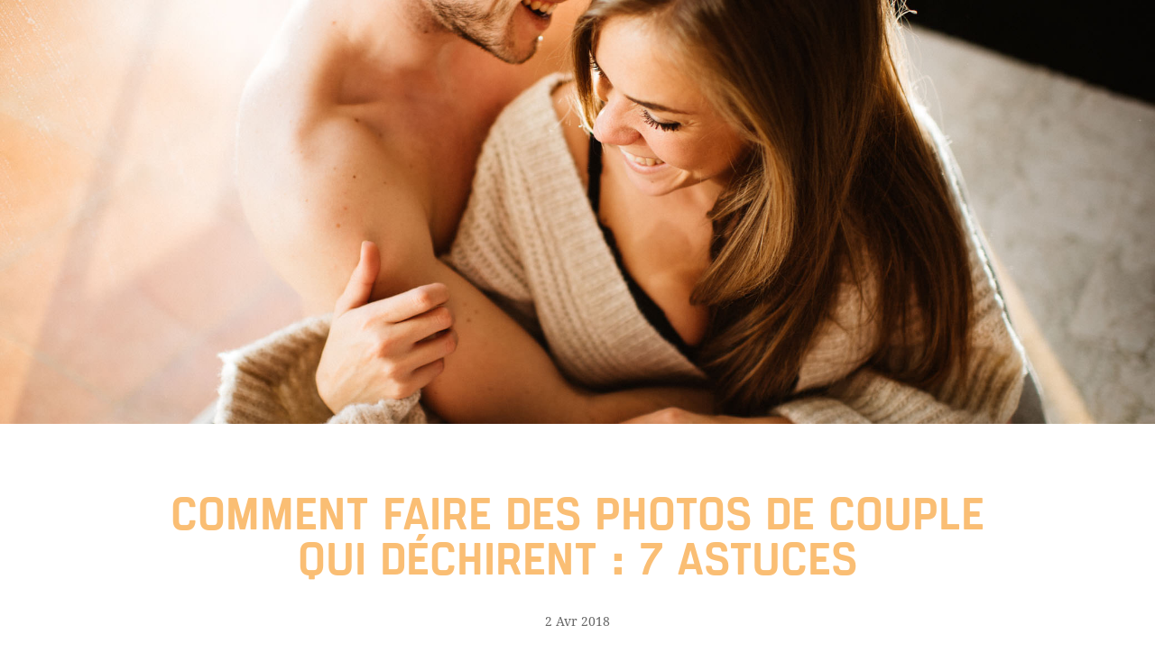

--- FILE ---
content_type: text/html; charset=UTF-8
request_url: https://explore-sens.fr/comment-faire-des-photos-de-couple-qui-dechirent-7-astuces/
body_size: 21386
content:
<!DOCTYPE html>
<!--[if IE 6]>
<html id="ie6" lang="fr-FR">
<![endif]-->
<!--[if IE 7]>
<html id="ie7" lang="fr-FR">
<![endif]-->
<!--[if IE 8]>
<html id="ie8" lang="fr-FR">
<![endif]-->
<!--[if !(IE 6) | !(IE 7) | !(IE 8)  ]><!-->
<html lang="fr-FR">
<!--<![endif]-->
<head>
	<meta charset="UTF-8" />
			
	<meta http-equiv="X-UA-Compatible" content="IE=edge">
	<link rel="pingback" href="https://explore-sens.fr/xmlrpc.php" />

		<!--[if lt IE 9]>
	<script src="https://explore-sens.fr/wp-content/themes/Divi/js/html5.js" type="text/javascript"></script>
	<![endif]-->

	<script type="text/javascript">
		document.documentElement.className = 'js';
	</script>

	<script>var et_site_url='https://explore-sens.fr';var et_post_id='31351';function et_core_page_resource_fallback(a,b){"undefined"===typeof b&&(b=a.sheet.cssRules&&0===a.sheet.cssRules.length);b&&(a.onerror=null,a.onload=null,a.href?a.href=et_site_url+"/?et_core_page_resource="+a.id+et_post_id:a.src&&(a.src=et_site_url+"/?et_core_page_resource="+a.id+et_post_id))}
</script><title>Comment faire des photos de couple qui déchirent : 7 astuces | Explore &amp; Sens</title>
<meta name='robots' content='max-image-preview:large' />
	<!-- Pixel Cat Facebook Pixel Code -->
	<script>
	!function(f,b,e,v,n,t,s){if(f.fbq)return;n=f.fbq=function(){n.callMethod?
	n.callMethod.apply(n,arguments):n.queue.push(arguments)};if(!f._fbq)f._fbq=n;
	n.push=n;n.loaded=!0;n.version='2.0';n.queue=[];t=b.createElement(e);t.async=!0;
	t.src=v;s=b.getElementsByTagName(e)[0];s.parentNode.insertBefore(t,s)}(window,
	document,'script','https://connect.facebook.net/en_US/fbevents.js' );
	fbq( 'init', '221622731596795' );	</script>
	<!-- DO NOT MODIFY -->
	<!-- End Facebook Pixel Code -->
	<link rel='dns-prefetch' href='//fonts.googleapis.com' />
<link rel="alternate" type="application/rss+xml" title="Explore &amp; Sens &raquo; Flux" href="https://explore-sens.fr/feed/" />
<link rel="alternate" type="application/rss+xml" title="Explore &amp; Sens &raquo; Flux des commentaires" href="https://explore-sens.fr/comments/feed/" />
<link rel="alternate" type="application/rss+xml" title="Explore &amp; Sens &raquo; Comment faire des photos de couple qui déchirent : 7 astuces Flux des commentaires" href="https://explore-sens.fr/comment-faire-des-photos-de-couple-qui-dechirent-7-astuces/feed/" />
<script type="text/javascript">
/* <![CDATA[ */
window._wpemojiSettings = {"baseUrl":"https:\/\/s.w.org\/images\/core\/emoji\/14.0.0\/72x72\/","ext":".png","svgUrl":"https:\/\/s.w.org\/images\/core\/emoji\/14.0.0\/svg\/","svgExt":".svg","source":{"concatemoji":"https:\/\/explore-sens.fr\/wp-includes\/js\/wp-emoji-release.min.js?ver=6.4.7"}};
/*! This file is auto-generated */
!function(i,n){var o,s,e;function c(e){try{var t={supportTests:e,timestamp:(new Date).valueOf()};sessionStorage.setItem(o,JSON.stringify(t))}catch(e){}}function p(e,t,n){e.clearRect(0,0,e.canvas.width,e.canvas.height),e.fillText(t,0,0);var t=new Uint32Array(e.getImageData(0,0,e.canvas.width,e.canvas.height).data),r=(e.clearRect(0,0,e.canvas.width,e.canvas.height),e.fillText(n,0,0),new Uint32Array(e.getImageData(0,0,e.canvas.width,e.canvas.height).data));return t.every(function(e,t){return e===r[t]})}function u(e,t,n){switch(t){case"flag":return n(e,"\ud83c\udff3\ufe0f\u200d\u26a7\ufe0f","\ud83c\udff3\ufe0f\u200b\u26a7\ufe0f")?!1:!n(e,"\ud83c\uddfa\ud83c\uddf3","\ud83c\uddfa\u200b\ud83c\uddf3")&&!n(e,"\ud83c\udff4\udb40\udc67\udb40\udc62\udb40\udc65\udb40\udc6e\udb40\udc67\udb40\udc7f","\ud83c\udff4\u200b\udb40\udc67\u200b\udb40\udc62\u200b\udb40\udc65\u200b\udb40\udc6e\u200b\udb40\udc67\u200b\udb40\udc7f");case"emoji":return!n(e,"\ud83e\udef1\ud83c\udffb\u200d\ud83e\udef2\ud83c\udfff","\ud83e\udef1\ud83c\udffb\u200b\ud83e\udef2\ud83c\udfff")}return!1}function f(e,t,n){var r="undefined"!=typeof WorkerGlobalScope&&self instanceof WorkerGlobalScope?new OffscreenCanvas(300,150):i.createElement("canvas"),a=r.getContext("2d",{willReadFrequently:!0}),o=(a.textBaseline="top",a.font="600 32px Arial",{});return e.forEach(function(e){o[e]=t(a,e,n)}),o}function t(e){var t=i.createElement("script");t.src=e,t.defer=!0,i.head.appendChild(t)}"undefined"!=typeof Promise&&(o="wpEmojiSettingsSupports",s=["flag","emoji"],n.supports={everything:!0,everythingExceptFlag:!0},e=new Promise(function(e){i.addEventListener("DOMContentLoaded",e,{once:!0})}),new Promise(function(t){var n=function(){try{var e=JSON.parse(sessionStorage.getItem(o));if("object"==typeof e&&"number"==typeof e.timestamp&&(new Date).valueOf()<e.timestamp+604800&&"object"==typeof e.supportTests)return e.supportTests}catch(e){}return null}();if(!n){if("undefined"!=typeof Worker&&"undefined"!=typeof OffscreenCanvas&&"undefined"!=typeof URL&&URL.createObjectURL&&"undefined"!=typeof Blob)try{var e="postMessage("+f.toString()+"("+[JSON.stringify(s),u.toString(),p.toString()].join(",")+"));",r=new Blob([e],{type:"text/javascript"}),a=new Worker(URL.createObjectURL(r),{name:"wpTestEmojiSupports"});return void(a.onmessage=function(e){c(n=e.data),a.terminate(),t(n)})}catch(e){}c(n=f(s,u,p))}t(n)}).then(function(e){for(var t in e)n.supports[t]=e[t],n.supports.everything=n.supports.everything&&n.supports[t],"flag"!==t&&(n.supports.everythingExceptFlag=n.supports.everythingExceptFlag&&n.supports[t]);n.supports.everythingExceptFlag=n.supports.everythingExceptFlag&&!n.supports.flag,n.DOMReady=!1,n.readyCallback=function(){n.DOMReady=!0}}).then(function(){return e}).then(function(){var e;n.supports.everything||(n.readyCallback(),(e=n.source||{}).concatemoji?t(e.concatemoji):e.wpemoji&&e.twemoji&&(t(e.twemoji),t(e.wpemoji)))}))}((window,document),window._wpemojiSettings);
/* ]]> */
</script>
<meta content="Explore et Sens v.3.0.21" name="generator"/><style id='wp-emoji-styles-inline-css' type='text/css'>

	img.wp-smiley, img.emoji {
		display: inline !important;
		border: none !important;
		box-shadow: none !important;
		height: 1em !important;
		width: 1em !important;
		margin: 0 0.07em !important;
		vertical-align: -0.1em !important;
		background: none !important;
		padding: 0 !important;
	}
</style>
<link rel='stylesheet' id='wp-block-library-css' href='https://explore-sens.fr/wp-includes/css/dist/block-library/style.min.css?ver=6.4.7' type='text/css' media='all' />
<style id='classic-theme-styles-inline-css' type='text/css'>
/*! This file is auto-generated */
.wp-block-button__link{color:#fff;background-color:#32373c;border-radius:9999px;box-shadow:none;text-decoration:none;padding:calc(.667em + 2px) calc(1.333em + 2px);font-size:1.125em}.wp-block-file__button{background:#32373c;color:#fff;text-decoration:none}
</style>
<style id='global-styles-inline-css' type='text/css'>
body{--wp--preset--color--black: #000000;--wp--preset--color--cyan-bluish-gray: #abb8c3;--wp--preset--color--white: #ffffff;--wp--preset--color--pale-pink: #f78da7;--wp--preset--color--vivid-red: #cf2e2e;--wp--preset--color--luminous-vivid-orange: #ff6900;--wp--preset--color--luminous-vivid-amber: #fcb900;--wp--preset--color--light-green-cyan: #7bdcb5;--wp--preset--color--vivid-green-cyan: #00d084;--wp--preset--color--pale-cyan-blue: #8ed1fc;--wp--preset--color--vivid-cyan-blue: #0693e3;--wp--preset--color--vivid-purple: #9b51e0;--wp--preset--gradient--vivid-cyan-blue-to-vivid-purple: linear-gradient(135deg,rgba(6,147,227,1) 0%,rgb(155,81,224) 100%);--wp--preset--gradient--light-green-cyan-to-vivid-green-cyan: linear-gradient(135deg,rgb(122,220,180) 0%,rgb(0,208,130) 100%);--wp--preset--gradient--luminous-vivid-amber-to-luminous-vivid-orange: linear-gradient(135deg,rgba(252,185,0,1) 0%,rgba(255,105,0,1) 100%);--wp--preset--gradient--luminous-vivid-orange-to-vivid-red: linear-gradient(135deg,rgba(255,105,0,1) 0%,rgb(207,46,46) 100%);--wp--preset--gradient--very-light-gray-to-cyan-bluish-gray: linear-gradient(135deg,rgb(238,238,238) 0%,rgb(169,184,195) 100%);--wp--preset--gradient--cool-to-warm-spectrum: linear-gradient(135deg,rgb(74,234,220) 0%,rgb(151,120,209) 20%,rgb(207,42,186) 40%,rgb(238,44,130) 60%,rgb(251,105,98) 80%,rgb(254,248,76) 100%);--wp--preset--gradient--blush-light-purple: linear-gradient(135deg,rgb(255,206,236) 0%,rgb(152,150,240) 100%);--wp--preset--gradient--blush-bordeaux: linear-gradient(135deg,rgb(254,205,165) 0%,rgb(254,45,45) 50%,rgb(107,0,62) 100%);--wp--preset--gradient--luminous-dusk: linear-gradient(135deg,rgb(255,203,112) 0%,rgb(199,81,192) 50%,rgb(65,88,208) 100%);--wp--preset--gradient--pale-ocean: linear-gradient(135deg,rgb(255,245,203) 0%,rgb(182,227,212) 50%,rgb(51,167,181) 100%);--wp--preset--gradient--electric-grass: linear-gradient(135deg,rgb(202,248,128) 0%,rgb(113,206,126) 100%);--wp--preset--gradient--midnight: linear-gradient(135deg,rgb(2,3,129) 0%,rgb(40,116,252) 100%);--wp--preset--font-size--small: 13px;--wp--preset--font-size--medium: 20px;--wp--preset--font-size--large: 36px;--wp--preset--font-size--x-large: 42px;--wp--preset--spacing--20: 0.44rem;--wp--preset--spacing--30: 0.67rem;--wp--preset--spacing--40: 1rem;--wp--preset--spacing--50: 1.5rem;--wp--preset--spacing--60: 2.25rem;--wp--preset--spacing--70: 3.38rem;--wp--preset--spacing--80: 5.06rem;--wp--preset--shadow--natural: 6px 6px 9px rgba(0, 0, 0, 0.2);--wp--preset--shadow--deep: 12px 12px 50px rgba(0, 0, 0, 0.4);--wp--preset--shadow--sharp: 6px 6px 0px rgba(0, 0, 0, 0.2);--wp--preset--shadow--outlined: 6px 6px 0px -3px rgba(255, 255, 255, 1), 6px 6px rgba(0, 0, 0, 1);--wp--preset--shadow--crisp: 6px 6px 0px rgba(0, 0, 0, 1);}:where(.is-layout-flex){gap: 0.5em;}:where(.is-layout-grid){gap: 0.5em;}body .is-layout-flow > .alignleft{float: left;margin-inline-start: 0;margin-inline-end: 2em;}body .is-layout-flow > .alignright{float: right;margin-inline-start: 2em;margin-inline-end: 0;}body .is-layout-flow > .aligncenter{margin-left: auto !important;margin-right: auto !important;}body .is-layout-constrained > .alignleft{float: left;margin-inline-start: 0;margin-inline-end: 2em;}body .is-layout-constrained > .alignright{float: right;margin-inline-start: 2em;margin-inline-end: 0;}body .is-layout-constrained > .aligncenter{margin-left: auto !important;margin-right: auto !important;}body .is-layout-constrained > :where(:not(.alignleft):not(.alignright):not(.alignfull)){max-width: var(--wp--style--global--content-size);margin-left: auto !important;margin-right: auto !important;}body .is-layout-constrained > .alignwide{max-width: var(--wp--style--global--wide-size);}body .is-layout-flex{display: flex;}body .is-layout-flex{flex-wrap: wrap;align-items: center;}body .is-layout-flex > *{margin: 0;}body .is-layout-grid{display: grid;}body .is-layout-grid > *{margin: 0;}:where(.wp-block-columns.is-layout-flex){gap: 2em;}:where(.wp-block-columns.is-layout-grid){gap: 2em;}:where(.wp-block-post-template.is-layout-flex){gap: 1.25em;}:where(.wp-block-post-template.is-layout-grid){gap: 1.25em;}.has-black-color{color: var(--wp--preset--color--black) !important;}.has-cyan-bluish-gray-color{color: var(--wp--preset--color--cyan-bluish-gray) !important;}.has-white-color{color: var(--wp--preset--color--white) !important;}.has-pale-pink-color{color: var(--wp--preset--color--pale-pink) !important;}.has-vivid-red-color{color: var(--wp--preset--color--vivid-red) !important;}.has-luminous-vivid-orange-color{color: var(--wp--preset--color--luminous-vivid-orange) !important;}.has-luminous-vivid-amber-color{color: var(--wp--preset--color--luminous-vivid-amber) !important;}.has-light-green-cyan-color{color: var(--wp--preset--color--light-green-cyan) !important;}.has-vivid-green-cyan-color{color: var(--wp--preset--color--vivid-green-cyan) !important;}.has-pale-cyan-blue-color{color: var(--wp--preset--color--pale-cyan-blue) !important;}.has-vivid-cyan-blue-color{color: var(--wp--preset--color--vivid-cyan-blue) !important;}.has-vivid-purple-color{color: var(--wp--preset--color--vivid-purple) !important;}.has-black-background-color{background-color: var(--wp--preset--color--black) !important;}.has-cyan-bluish-gray-background-color{background-color: var(--wp--preset--color--cyan-bluish-gray) !important;}.has-white-background-color{background-color: var(--wp--preset--color--white) !important;}.has-pale-pink-background-color{background-color: var(--wp--preset--color--pale-pink) !important;}.has-vivid-red-background-color{background-color: var(--wp--preset--color--vivid-red) !important;}.has-luminous-vivid-orange-background-color{background-color: var(--wp--preset--color--luminous-vivid-orange) !important;}.has-luminous-vivid-amber-background-color{background-color: var(--wp--preset--color--luminous-vivid-amber) !important;}.has-light-green-cyan-background-color{background-color: var(--wp--preset--color--light-green-cyan) !important;}.has-vivid-green-cyan-background-color{background-color: var(--wp--preset--color--vivid-green-cyan) !important;}.has-pale-cyan-blue-background-color{background-color: var(--wp--preset--color--pale-cyan-blue) !important;}.has-vivid-cyan-blue-background-color{background-color: var(--wp--preset--color--vivid-cyan-blue) !important;}.has-vivid-purple-background-color{background-color: var(--wp--preset--color--vivid-purple) !important;}.has-black-border-color{border-color: var(--wp--preset--color--black) !important;}.has-cyan-bluish-gray-border-color{border-color: var(--wp--preset--color--cyan-bluish-gray) !important;}.has-white-border-color{border-color: var(--wp--preset--color--white) !important;}.has-pale-pink-border-color{border-color: var(--wp--preset--color--pale-pink) !important;}.has-vivid-red-border-color{border-color: var(--wp--preset--color--vivid-red) !important;}.has-luminous-vivid-orange-border-color{border-color: var(--wp--preset--color--luminous-vivid-orange) !important;}.has-luminous-vivid-amber-border-color{border-color: var(--wp--preset--color--luminous-vivid-amber) !important;}.has-light-green-cyan-border-color{border-color: var(--wp--preset--color--light-green-cyan) !important;}.has-vivid-green-cyan-border-color{border-color: var(--wp--preset--color--vivid-green-cyan) !important;}.has-pale-cyan-blue-border-color{border-color: var(--wp--preset--color--pale-cyan-blue) !important;}.has-vivid-cyan-blue-border-color{border-color: var(--wp--preset--color--vivid-cyan-blue) !important;}.has-vivid-purple-border-color{border-color: var(--wp--preset--color--vivid-purple) !important;}.has-vivid-cyan-blue-to-vivid-purple-gradient-background{background: var(--wp--preset--gradient--vivid-cyan-blue-to-vivid-purple) !important;}.has-light-green-cyan-to-vivid-green-cyan-gradient-background{background: var(--wp--preset--gradient--light-green-cyan-to-vivid-green-cyan) !important;}.has-luminous-vivid-amber-to-luminous-vivid-orange-gradient-background{background: var(--wp--preset--gradient--luminous-vivid-amber-to-luminous-vivid-orange) !important;}.has-luminous-vivid-orange-to-vivid-red-gradient-background{background: var(--wp--preset--gradient--luminous-vivid-orange-to-vivid-red) !important;}.has-very-light-gray-to-cyan-bluish-gray-gradient-background{background: var(--wp--preset--gradient--very-light-gray-to-cyan-bluish-gray) !important;}.has-cool-to-warm-spectrum-gradient-background{background: var(--wp--preset--gradient--cool-to-warm-spectrum) !important;}.has-blush-light-purple-gradient-background{background: var(--wp--preset--gradient--blush-light-purple) !important;}.has-blush-bordeaux-gradient-background{background: var(--wp--preset--gradient--blush-bordeaux) !important;}.has-luminous-dusk-gradient-background{background: var(--wp--preset--gradient--luminous-dusk) !important;}.has-pale-ocean-gradient-background{background: var(--wp--preset--gradient--pale-ocean) !important;}.has-electric-grass-gradient-background{background: var(--wp--preset--gradient--electric-grass) !important;}.has-midnight-gradient-background{background: var(--wp--preset--gradient--midnight) !important;}.has-small-font-size{font-size: var(--wp--preset--font-size--small) !important;}.has-medium-font-size{font-size: var(--wp--preset--font-size--medium) !important;}.has-large-font-size{font-size: var(--wp--preset--font-size--large) !important;}.has-x-large-font-size{font-size: var(--wp--preset--font-size--x-large) !important;}
.wp-block-navigation a:where(:not(.wp-element-button)){color: inherit;}
:where(.wp-block-post-template.is-layout-flex){gap: 1.25em;}:where(.wp-block-post-template.is-layout-grid){gap: 1.25em;}
:where(.wp-block-columns.is-layout-flex){gap: 2em;}:where(.wp-block-columns.is-layout-grid){gap: 2em;}
.wp-block-pullquote{font-size: 1.5em;line-height: 1.6;}
</style>
<link rel='stylesheet' id='rs-plugin-settings-css' href='https://explore-sens.fr/wp-content/plugins/revslider/rs-plugin/css/settings.css?ver=4.6.3' type='text/css' media='all' />
<style id='rs-plugin-settings-inline-css' type='text/css'>
.tp-caption a{color:#ff7302;text-shadow:none;-webkit-transition:all 0.2s ease-out;-moz-transition:all 0.2s ease-out;-o-transition:all 0.2s ease-out;-ms-transition:all 0.2s ease-out}.tp-caption a:hover{color:#ffa902}
</style>
<link rel='stylesheet' id='uaf_client_css-css' href='https://explore-sens.fr/wp-content/uploads/useanyfont/uaf.css?ver=1701084614' type='text/css' media='all' />
<link rel='stylesheet' id='mc4wp-form-themes-css' href='https://explore-sens.fr/wp-content/plugins/mailchimp-for-wp/assets/css/form-themes.css?ver=4.9.10' type='text/css' media='all' />
<link rel='stylesheet' id='orbisius_ctc_divi_parent_style-css' href='https://explore-sens.fr/wp-content/themes/Divi/style.css?ver=4.9.11' type='text/css' media='all' />
<link rel='stylesheet' id='orbisius_ctc_divi_parent_style_child_style-css' href='https://explore-sens.fr/wp-content/themes/Divi-child-theme-02/style.css?ver=3.0.21' type='text/css' media='all' />
<link rel='stylesheet' id='divi-fonts-css' href='https://fonts.googleapis.com/css?family=Open+Sans:300italic,400italic,600italic,700italic,800italic,400,300,600,700,800&#038;subset=latin,latin-ext&#038;display=swap' type='text/css' media='all' />
<link rel='stylesheet' id='divi-style-css' href='https://explore-sens.fr/wp-content/themes/Divi-child-theme-02/style.css?ver=4.9.11' type='text/css' media='all' />
<script type="text/javascript" src="https://explore-sens.fr/wp-includes/js/jquery/jquery.min.js?ver=3.7.1" id="jquery-core-js"></script>
<script type="text/javascript" src="https://explore-sens.fr/wp-includes/js/jquery/jquery-migrate.min.js?ver=3.4.1" id="jquery-migrate-js"></script>
<script type="text/javascript" src="https://explore-sens.fr/wp-content/plugins/revslider/rs-plugin/js/jquery.themepunch.tools.min.js?ver=4.6.3" id="tp-tools-js"></script>
<script type="text/javascript" src="https://explore-sens.fr/wp-content/plugins/revslider/rs-plugin/js/jquery.themepunch.revolution.min.js?ver=4.6.3" id="revmin-js"></script>
<link rel="https://api.w.org/" href="https://explore-sens.fr/wp-json/" /><link rel="alternate" type="application/json" href="https://explore-sens.fr/wp-json/wp/v2/posts/31351" /><link rel="EditURI" type="application/rsd+xml" title="RSD" href="https://explore-sens.fr/xmlrpc.php?rsd" />
<meta name="generator" content="WordPress 6.4.7" />
<link rel="canonical" href="https://explore-sens.fr/comment-faire-des-photos-de-couple-qui-dechirent-7-astuces/" />
<link rel='shortlink' href='https://explore-sens.fr/?p=31351' />
<link rel="alternate" type="application/json+oembed" href="https://explore-sens.fr/wp-json/oembed/1.0/embed?url=https%3A%2F%2Fexplore-sens.fr%2Fcomment-faire-des-photos-de-couple-qui-dechirent-7-astuces%2F" />
<link rel="alternate" type="text/xml+oembed" href="https://explore-sens.fr/wp-json/oembed/1.0/embed?url=https%3A%2F%2Fexplore-sens.fr%2Fcomment-faire-des-photos-de-couple-qui-dechirent-7-astuces%2F&#038;format=xml" />

		<!-- GA Google Analytics @ https://m0n.co/ga -->
		<script>
			(function(i,s,o,g,r,a,m){i['GoogleAnalyticsObject']=r;i[r]=i[r]||function(){
			(i[r].q=i[r].q||[]).push(arguments)},i[r].l=1*new Date();a=s.createElement(o),
			m=s.getElementsByTagName(o)[0];a.async=1;a.src=g;m.parentNode.insertBefore(a,m)
			})(window,document,'script','https://www.google-analytics.com/analytics.js','ga');
			ga('create', 'UA-79986264-1', 'auto');
			ga('send', 'pageview');
		</script>

			<script type="text/javascript">
			jQuery(document).ready(function() {
				// CUSTOM AJAX CONTENT LOADING FUNCTION
				var ajaxRevslider = function(obj) {
				
					// obj.type : Post Type
					// obj.id : ID of Content to Load
					// obj.aspectratio : The Aspect Ratio of the Container / Media
					// obj.selector : The Container Selector where the Content of Ajax will be injected. It is done via the Essential Grid on Return of Content
					
					var content = "<h2>THIS IS SOME TITLE</h2><br/>";

					content += "Type:"+obj.type+"</br>";
					content += "ID:"+obj.id+"</br>";        
					content += "Aspect Ratio:"+obj.aspectratio+"</br>";  
					
					data = {};
					
					data.action = 'revslider_ajax_call_front';
					data.client_action = 'get_slider_html';
					data.token = 'f2ac66cca0';
					data.type = obj.type;
					data.id = obj.id;
					data.aspectratio = obj.aspectratio;
					
					// SYNC AJAX REQUEST
					jQuery.ajax({
						type:"post",
						url:"https://explore-sens.fr/wp-admin/admin-ajax.php",
						dataType: 'json',
						data:data,
						async:false,
						success: function(ret, textStatus, XMLHttpRequest) {
							if(ret.success == true)
								content = ret.data;								
						},
						error: function(e) {
							console.log(e);
						}
					});
					
					 // FIRST RETURN THE CONTENT WHEN IT IS LOADED !!
					 return content;						 
				};
				
				// CUSTOM AJAX FUNCTION TO REMOVE THE SLIDER
				var ajaxRemoveRevslider = function(obj) {
					return jQuery(obj.selector+" .rev_slider").revkill();
				}

				// EXTEND THE AJAX CONTENT LOADING TYPES WITH TYPE AND FUNCTION
				var extendessential = setInterval(function() {
					if (jQuery.fn.tpessential != undefined) {
						clearInterval(extendessential);
						if(typeof(jQuery.fn.tpessential.defaults) !== 'undefined')
							jQuery.fn.tpessential.defaults.ajaxTypes.push({type:"revslider",func:ajaxRevslider,killfunc:ajaxRemoveRevslider,openAnimationSpeed:0.3});   
							// type:  Name of the Post to load via Ajax into the Essential Grid Ajax Container
							// func: the Function Name which is Called once the Item with the Post Type has been clicked
							// killfunc: function to kill in case the Ajax Window going to be removed (before Remove function !
							// openAnimationSpeed: how quick the Ajax Content window should be animated (default is 0.3)
					}
				},30);
			});
		</script>
		<link rel="preload" href="https://explore-sens.fr/wp-content/themes/Divi/core/admin/fonts/modules.ttf" as="font" crossorigin="anonymous"><meta name="viewport" content="width=device-width, initial-scale=1.0, maximum-scale=1.0, user-scalable=0" /><link rel="icon" href="https://explore-sens.fr/wp-content/uploads/2018/04/cropped-favicon-vert-explore-sens-32x32.png" sizes="32x32" />
<link rel="icon" href="https://explore-sens.fr/wp-content/uploads/2018/04/cropped-favicon-vert-explore-sens-192x192.png" sizes="192x192" />
<link rel="apple-touch-icon" href="https://explore-sens.fr/wp-content/uploads/2018/04/cropped-favicon-vert-explore-sens-180x180.png" />
<meta name="msapplication-TileImage" content="https://explore-sens.fr/wp-content/uploads/2018/04/cropped-favicon-vert-explore-sens-270x270.png" />
<link rel="stylesheet" id="et-divi-customizer-global-cached-inline-styles" href="https://explore-sens.fr/wp-content/et-cache/global/et-divi-customizer-global-17669350744879.min.css" onerror="et_core_page_resource_fallback(this, true)" onload="et_core_page_resource_fallback(this)" /></head>
<body data-rsssl=1 class="post-template-default single single-post postid-31351 single-format-standard et_bloom et_button_no_icon et_pb_button_helper_class et_fixed_nav et_hide_nav et_primary_nav_dropdown_animation_fade et_secondary_nav_dropdown_animation_fade et_header_style_left et_pb_footer_columns4 et_pb_gutter osx et_pb_gutters3 et_pb_pagebuilder_layout et_full_width_page et_divi_theme et-db et_minified_js et_minified_css">
	<div id="page-container">

	
	
		<header id="main-header" data-height-onload="40">
			<div class="container clearfix et_menu_container">
							<div class="logo_container">
					<span class="logo_helper"></span>
					<a href="https://explore-sens.fr/">
						<img src="https://explore-sens.fr/wp-content/uploads/2016/06/Exploreetsens-bleu.png" alt="Explore &amp; Sens" id="logo" data-height-percentage="54" />
					</a>
				</div>
				<div id="et-top-navigation" data-height="40" data-fixed-height="40">
											<nav id="top-menu-nav">
						<ul id="top-menu" class="nav"><li id="menu-item-28861" class="menu-item menu-item-type-post_type menu-item-object-page menu-item-28861"><a href="https://explore-sens.fr/decouvrir/">DECOUVRIR</a></li>
<li id="menu-item-31619" class="menu-item menu-item-type-post_type menu-item-object-page menu-item-31619"><a href="https://explore-sens.fr/formations-en-ligne-photographes/">FORMATIONS</a></li>
<li id="menu-item-30669" class="menu-item menu-item-type-post_type menu-item-object-page menu-item-30669"><a href="https://explore-sens.fr/explorer/">EXPLORER</a></li>
<li id="menu-item-28864" class="menu-item menu-item-type-post_type menu-item-object-page menu-item-28864"><a href="https://explore-sens.fr/inspirer/">INSPIRER</a></li>
<li id="menu-item-28860" class="menu-item menu-item-type-post_type menu-item-object-page menu-item-28860"><a href="https://explore-sens.fr/echanger/">ECHANGER</a></li>
</ul>						</nav>
					
					
					
					
					<div id="et_mobile_nav_menu">
				<div class="mobile_nav closed">
					<span class="select_page">Sélectionner une page</span>
					<span class="mobile_menu_bar mobile_menu_bar_toggle"></span>
				</div>
			</div>				</div> <!-- #et-top-navigation -->
			</div> <!-- .container -->
			<div class="et_search_outer">
				<div class="container et_search_form_container">
					<form role="search" method="get" class="et-search-form" action="https://explore-sens.fr/">
					<input type="search" class="et-search-field" placeholder="Rechercher &hellip;" value="" name="s" title="Rechercher:" />					</form>
					<span class="et_close_search_field"></span>
				</div>
			</div>
		</header> <!-- #main-header -->

		<div id="et-main-area">
<div id="main-content">
		<div class="container">
		<div id="content-area" class="clearfix">
			<div id="left-area">
											<article id="post-31351" class="et_pb_post post-31351 post type-post status-publish format-standard has-post-thumbnail hentry category-inspiration category-shooting category-video">
					
					<div class="entry-content">
					<div id="et-boc" class="et-boc">
			
		<div class="et-l et-l--post">
			<div class="et_builder_inner_content et_pb_gutters3">
		<div class="et_pb_section et_pb_section_0 et_pb_with_background et_section_regular" >
				
				
				
				
					<div class="et_pb_row et_pb_row_0">
				<div class="et_pb_column et_pb_column_4_4 et_pb_column_0  et_pb_css_mix_blend_mode_passthrough et-last-child">
				
				
				<div class="et_pb_module et_pb_text et_pb_text_0  et_pb_text_align_center et_pb_bg_layout_light">
				
				
				<div class="et_pb_text_inner"><h1 style="text-align: center;"></h1></div>
			</div> <!-- .et_pb_text -->
			</div> <!-- .et_pb_column -->
				
				
			</div> <!-- .et_pb_row -->
				
				
			</div> <!-- .et_pb_section --><div class="et_pb_section et_pb_section_1 et_section_regular" >
				
				
				
				
					<div class="et_pb_row et_pb_row_1">
				<div class="et_pb_column et_pb_column_4_4 et_pb_column_1  et_pb_css_mix_blend_mode_passthrough et-last-child">
				
				
				<div class="et_pb_module et_pb_post_title et_pb_post_title_0 et_pb_bg_layout_light  et_pb_text_align_center"   >
				
				
				
				<div class="et_pb_title_container">
					<h1 class="entry-title">Comment faire des photos de couple qui déchirent : 7 astuces</h1><p class="et_pb_title_meta_container"><span class="published">2 Avr 2018</span></p>
				</div>
				
			</div>
			</div> <!-- .et_pb_column -->
				
				
			</div> <!-- .et_pb_row -->
				
				
			</div> <!-- .et_pb_section --><div class="et_pb_section et_pb_section_2 et_section_regular" >
				
				
				
				
					<div class="et_pb_row et_pb_row_2">
				<div class="et_pb_column et_pb_column_4_4 et_pb_column_2  et_pb_css_mix_blend_mode_passthrough et-last-child">
				
				
				<div class="et_pb_module et_pb_video et_pb_video_0">
				
				
				<div class="et_pb_video_box"><iframe loading="lazy" title="7 astuces pour des photos de couple qui déchirent !" width="1080" height="608" src="https://www.youtube.com/embed/1c3hm8wduww?feature=oembed"  allow="accelerometer; autoplay; clipboard-write; encrypted-media; gyroscope; picture-in-picture; web-share" referrerpolicy="strict-origin-when-cross-origin" allowfullscreen></iframe></div>
				
			</div>
			</div> <!-- .et_pb_column -->
				
				
			</div> <!-- .et_pb_row --><div class="et_pb_row et_pb_row_3">
				<div class="et_pb_column et_pb_column_4_4 et_pb_column_3  et_pb_css_mix_blend_mode_passthrough et-last-child">
				
				
				<div class="et_pb_module et_pb_text et_pb_text_1  et_pb_text_align_left et_pb_bg_layout_light">
				
				
				<div class="et_pb_text_inner"><p style="text-align: justify;">Est-ce que tu t&rsquo;es déjà retrouvé(e) en séance couple, un peu désemparé(e) sans trop savoir quoi faire pour arriver à obtenir des photos qui t&rsquo;inspires et dont tu serais fier(e) ? Tu sais le moment où tu te perds un peu et où tu ne sais plus quoi faire parce que tu as l&rsquo;impression de perdre pied ?</p>
<p style="text-align: justify;">On a vécu ce genre d&rsquo;expérience à nos débuts, alors on voulait te partager 7 points que nous pensons essentiels pour réussir tes photos de couple en toute simplicité.</p>
<p style="text-align: justify;">Tu peux combiner plusieurs astuces ou les agrémenter avec les tiennes pour avoir des photos à ton image.</p></div>
			</div> <!-- .et_pb_text --><div class="et_pb_module et_pb_image et_pb_image_0">
				
				
				<span class="et_pb_image_wrap "><img fetchpriority="high" decoding="async" width="2080" height="1389" src="https://explore-sens.fr/wp-content/uploads/2018/03/formation-photo-couple-posing-guider-diriger-fun-tendresse-amour-naturel-4.jpg" alt="" title="" srcset="https://explore-sens.fr/wp-content/uploads/2018/03/formation-photo-couple-posing-guider-diriger-fun-tendresse-amour-naturel-4.jpg 2080w, https://explore-sens.fr/wp-content/uploads/2018/03/formation-photo-couple-posing-guider-diriger-fun-tendresse-amour-naturel-4-300x200.jpg 300w, https://explore-sens.fr/wp-content/uploads/2018/03/formation-photo-couple-posing-guider-diriger-fun-tendresse-amour-naturel-4-600x401.jpg 600w, https://explore-sens.fr/wp-content/uploads/2018/03/formation-photo-couple-posing-guider-diriger-fun-tendresse-amour-naturel-4-768x513.jpg 768w, https://explore-sens.fr/wp-content/uploads/2018/03/formation-photo-couple-posing-guider-diriger-fun-tendresse-amour-naturel-4-1024x684.jpg 1024w, https://explore-sens.fr/wp-content/uploads/2018/03/formation-photo-couple-posing-guider-diriger-fun-tendresse-amour-naturel-4-800x535.jpg 800w, https://explore-sens.fr/wp-content/uploads/2018/03/formation-photo-couple-posing-guider-diriger-fun-tendresse-amour-naturel-4-610x407.jpg 610w, https://explore-sens.fr/wp-content/uploads/2018/03/formation-photo-couple-posing-guider-diriger-fun-tendresse-amour-naturel-4-1080x721.jpg 1080w" sizes="(max-width: 2080px) 100vw, 2080px" class="wp-image-31363" /></span>
			</div><div class="et_pb_module et_pb_text et_pb_text_2  et_pb_text_align_left et_pb_bg_layout_light">
				
				
				<div class="et_pb_text_inner"><h2>1 &#8211; UtiliseR des focales fixes</h2>
<p style="text-align: justify;">Ce conseil peut sembler évident si tu aimes les jolis flous d&rsquo;arrière plan. Dès nos débuts nous sommes rapidement arrivés à utiliser des focales fixes et on se rend compte avec le recul l&rsquo;importance qu&rsquo;elles ont eu dans la créations de nos images actuelles. Aussi bien sur le plan esthétique avec les très grandes ouvertures que sur le plan de la démarche avec le fait de devoir se déplacer pour choisir son cadre.</p>
<p style="text-align: justify;">Pour notre part on utilise un 50mm, un 35mm et un 58mm.</p>
<p style="text-align: justify;">Tu peux découvrir notre matériel plus en détail <a href="notre-materiel/" target="_blank" rel="noopener noreferrer">ici</a>.</p></div>
			</div> <!-- .et_pb_text --><div class="et_pb_module et_pb_image et_pb_image_1">
				
				
				<span class="et_pb_image_wrap "><img decoding="async" src="https://explore-sens.fr/wp-content/uploads/2018/03/Instagram-Février-2018-62.jpg" alt="" title="" /></span>
			</div><div class="et_pb_module et_pb_text et_pb_text_3  et_pb_text_align_left et_pb_bg_layout_light">
				
				
				<div class="et_pb_text_inner"><h2 style="text-align: justify;">2 &#8211; Avoir les visages proches</h2>
<p style="text-align: justify;">On n&rsquo;y pense pas toujours mais la posture joue un rôle determinant dans le rendu de tes images. Si ton couple semble être distant forcément ce sera le message véhiculé sur la photo finale. Du coup on te conseille de demander à ton couple de se rapprocher le plus possible. Tu peux leur demander d&rsquo;avoir les visages collés, de se dire un petit mot doux dans l&rsquo;oreille, leur demander une interaction tactile. Bref, tout ce qui va te permettre de les coller et de les faire rentrer dans une bulle.</p></div>
			</div> <!-- .et_pb_text --><div class="et_pb_module et_pb_image et_pb_image_2">
				
				
				<span class="et_pb_image_wrap "><img loading="lazy" decoding="async" width="2080" height="1389" src="https://explore-sens.fr/wp-content/uploads/2018/03/7-astuces-comment-reussir-photos-couple-formation-photographe-2.jpg" alt="" title="" srcset="https://explore-sens.fr/wp-content/uploads/2018/03/7-astuces-comment-reussir-photos-couple-formation-photographe-2.jpg 2080w, https://explore-sens.fr/wp-content/uploads/2018/03/7-astuces-comment-reussir-photos-couple-formation-photographe-2-300x200.jpg 300w, https://explore-sens.fr/wp-content/uploads/2018/03/7-astuces-comment-reussir-photos-couple-formation-photographe-2-600x401.jpg 600w, https://explore-sens.fr/wp-content/uploads/2018/03/7-astuces-comment-reussir-photos-couple-formation-photographe-2-768x513.jpg 768w, https://explore-sens.fr/wp-content/uploads/2018/03/7-astuces-comment-reussir-photos-couple-formation-photographe-2-1024x684.jpg 1024w, https://explore-sens.fr/wp-content/uploads/2018/03/7-astuces-comment-reussir-photos-couple-formation-photographe-2-800x535.jpg 800w, https://explore-sens.fr/wp-content/uploads/2018/03/7-astuces-comment-reussir-photos-couple-formation-photographe-2-610x407.jpg 610w, https://explore-sens.fr/wp-content/uploads/2018/03/7-astuces-comment-reussir-photos-couple-formation-photographe-2-1080x721.jpg 1080w" sizes="(max-width: 2080px) 100vw, 2080px" class="wp-image-31354" /></span>
			</div><div class="et_pb_module et_pb_text et_pb_text_4  et_pb_text_align_left et_pb_bg_layout_light">
				
				
				<div class="et_pb_text_inner"><h2 style="text-align: justify;">3 &#8211; Sous exposer tes images</h2>
<p style="text-align: justify;">C&rsquo;est une astuce que l&rsquo;on utilise tous les deux. On a pris l&rsquo;habitude de sous exposer nos images à la prise de vue. On y trouve plusieurs avantages.</p>
<p style="text-align: justify;">Avec les appareils actuels tu peux facilement récupérer des infos en post traitement dans les basses lumières.</p>
<p style="text-align: justify;">Tu vas voir la lumière différement. En sous exposant, tu vas pouvoir te concentrer sur le rendu de la lumière sur les visages, les corps et même sur ton arrière plan. D&rsquo;ailleurs, en sous exposant tes photos et en plançant ton couple sur un fond sombre tu vas pouvoir donner un effet 3d à tes images. Ton sujet va se détacher davantage du fond et l&rsquo;ensemble de ton image aura plus d&rsquo;impact. On t&rsquo;en reparle dans notre 6ème astuce !</p>
<p style="text-align: justify;">Lors du post traitement, on a remarqué que la sous exposition permettait de donner plus de texture aux images et surtout d&rsquo;obtenir des couleurs de peau plus chaudes et plus harmonieuses. Avec cette astuce, tu pourras donc obtenir des images plus contrastés et plus chaleureuses.</p></div>
			</div> <!-- .et_pb_text --><div class="et_pb_module et_pb_image et_pb_image_3">
				
				
				<span class="et_pb_image_wrap "><img decoding="async" src="https://explore-sens.fr/wp-content/uploads/2017/11/Photographe-couple-émotion-6.jpg" alt="" title="" /></span>
			</div><div class="et_pb_module et_pb_text et_pb_text_5  et_pb_text_align_left et_pb_bg_layout_light">
				
				
				<div class="et_pb_text_inner"><h2 style="text-align: justify;">4 &#8211; Les mettre en mouvement</h2>
<p style="text-align: justify;">C&rsquo;est une astuce toute simple pour donner du dynamisme et de la joie à tes séances : mettre ton couple en mouvement. Tu peux les faire bouger en leur demandant de se déplacer. Les faire courir. Leur demander de se jeter dans les bras l&rsquo;un de l&rsquo;autre aussi. En fait seule ton imagination va te limiter. En utilisant cette technique tu vas aussi créer des interactions fortes et beaucoup moins statiques.</p></div>
			</div> <!-- .et_pb_text --><div class="et_pb_module et_pb_image et_pb_image_4">
				
				
				<span class="et_pb_image_wrap "><img loading="lazy" decoding="async" width="2080" height="1389" src="https://explore-sens.fr/wp-content/uploads/2018/03/formation-photo-couple-posing-guider-diriger-fun-tendresse-amour-naturel-2.jpg" alt="" title="" srcset="https://explore-sens.fr/wp-content/uploads/2018/03/formation-photo-couple-posing-guider-diriger-fun-tendresse-amour-naturel-2.jpg 2080w, https://explore-sens.fr/wp-content/uploads/2018/03/formation-photo-couple-posing-guider-diriger-fun-tendresse-amour-naturel-2-300x200.jpg 300w, https://explore-sens.fr/wp-content/uploads/2018/03/formation-photo-couple-posing-guider-diriger-fun-tendresse-amour-naturel-2-600x401.jpg 600w, https://explore-sens.fr/wp-content/uploads/2018/03/formation-photo-couple-posing-guider-diriger-fun-tendresse-amour-naturel-2-768x513.jpg 768w, https://explore-sens.fr/wp-content/uploads/2018/03/formation-photo-couple-posing-guider-diriger-fun-tendresse-amour-naturel-2-1024x684.jpg 1024w, https://explore-sens.fr/wp-content/uploads/2018/03/formation-photo-couple-posing-guider-diriger-fun-tendresse-amour-naturel-2-800x535.jpg 800w, https://explore-sens.fr/wp-content/uploads/2018/03/formation-photo-couple-posing-guider-diriger-fun-tendresse-amour-naturel-2-610x407.jpg 610w, https://explore-sens.fr/wp-content/uploads/2018/03/formation-photo-couple-posing-guider-diriger-fun-tendresse-amour-naturel-2-1080x721.jpg 1080w" sizes="(max-width: 2080px) 100vw, 2080px" class="wp-image-31361" /></span>
			</div><div class="et_pb_module et_pb_text et_pb_text_6  et_pb_text_align_left et_pb_bg_layout_light">
				
				
				<div class="et_pb_text_inner"><h2 style="text-align: justify;">5 &#8211; Les faire s’assoir</h2>
<p style="text-align: justify;">A l&rsquo;inverse, pour avoir des séances variées, tu peux demander à ton couple de s&rsquo;assoir. Tu vas ainsi alterner entre les moments plus calmes et plus foufous. Jérémy t&rsquo;en parlait dans cet <a href="voir-une-seance-photo-comme-une-respiration/" target="_blank" rel="noopener noreferrer">article</a> !</p>
<p style="text-align: justify;">En leur demandant de se poser et de s&rsquo;assoir l&rsquo;un à côté de l&rsquo;autre tu vas créer une interaction forte. Tu peux alterner en les plaçant devant chacun leur tour. Tu peux aussi leur demander de se mettre à côté, de méler leurs jambes, etc. L&rsquo;idée est de créer une proximité en variant le rendu de tes images.</p></div>
			</div> <!-- .et_pb_text --><div class="et_pb_module et_pb_image et_pb_image_5">
				
				
				<span class="et_pb_image_wrap "><img decoding="async" src="https://explore-sens.fr/wp-content/uploads/2017/11/Photographe-couple-émotion-7.jpg" alt="" title="" /></span>
			</div><div class="et_pb_module et_pb_text et_pb_text_7  et_pb_text_align_left et_pb_bg_layout_light">
				
				
				<div class="et_pb_text_inner"><h2 style="text-align: justify;">6 &#8211; Utiliser un contre jour avec Un fond sombre</h2>
<p style="text-align: justify;">Bon, la lumière c&rsquo;est un peu la base de la photo. Mais il y a des centaines de lumières différentes. On voulait surtout mettre l&rsquo;accent sur le contre jour. Et plus spécifiquement un contre jour avec un fond sombre. La technique consiste à utiliser la lumière pour dessiner le contour de ton couple ou de ton sujet. Pour créer l&rsquo;effet 3d dont on te parlait plus haut.</p>
<p style="text-align: justify;">Le contre jour a aussi le gros avantage de te permettre de créer des images plus douces. La lumière n&rsquo;étant pas en direct sur les visages, le rendu de tes peaux sera aussi plus doux. Combiné à l&rsquo;effet 3d tu auras ainsi des images hors du commun.</p></div>
			</div> <!-- .et_pb_text --><div class="et_pb_module et_pb_image et_pb_image_6">
				
				
				<span class="et_pb_image_wrap "><img loading="lazy" decoding="async" width="2048" height="1365" src="https://explore-sens.fr/wp-content/uploads/2018/03/Instagram-Oct-2017-8.jpg" alt="" title="" srcset="https://explore-sens.fr/wp-content/uploads/2018/03/Instagram-Oct-2017-8.jpg 2048w, https://explore-sens.fr/wp-content/uploads/2018/03/Instagram-Oct-2017-8-300x200.jpg 300w, https://explore-sens.fr/wp-content/uploads/2018/03/Instagram-Oct-2017-8-600x400.jpg 600w, https://explore-sens.fr/wp-content/uploads/2018/03/Instagram-Oct-2017-8-768x512.jpg 768w, https://explore-sens.fr/wp-content/uploads/2018/03/Instagram-Oct-2017-8-1024x683.jpg 1024w, https://explore-sens.fr/wp-content/uploads/2018/03/Instagram-Oct-2017-8-610x407.jpg 610w, https://explore-sens.fr/wp-content/uploads/2018/03/Instagram-Oct-2017-8-1080x720.jpg 1080w" sizes="(max-width: 2048px) 100vw, 2048px" class="wp-image-31200" /></span>
			</div><div class="et_pb_module et_pb_text et_pb_text_8  et_pb_text_align_left et_pb_bg_layout_light">
				
				
				<div class="et_pb_text_inner"><h2 style="text-align: justify;">7 &#8211; Utiliser des Interactions simples</h2>
<p style="text-align: justify;">Enfin, on voulait terminer cette liste d&rsquo;astuces avec le conseil le plus important de tous : celui de rester simple. En voulant créer des images exceptionnelles, on se laisse souvent dépasser par le moment. En réalité on a remarqué que ce sont toujours les choses simples qui sont les plus efficaces.</p>
<p style="text-align: justify;">Alors essaie de te focaliser sur des interactions simples. Ne complexifie pas ta démarche. Tu peux par exemple demander à ton couple de se regarder dans les yeux. De se serrer l&rsquo;un contre l&rsquo;autre. De courir dans une direction précise. Tu peux leur demander de s&#8217;embrasser aussi, de coller leurs têtes, de sauter le plus haut possible, etc. En fait il y a des centaines de milliers de manière de créer des émotions fortes et des images incroyables.</p></div>
			</div> <!-- .et_pb_text --><div class="et_pb_module et_pb_image et_pb_image_7">
				
				
				<span class="et_pb_image_wrap "><img loading="lazy" decoding="async" width="2080" height="1389" src="https://explore-sens.fr/wp-content/uploads/2017/11/workshop-explore-sens-emotion-formation-22.jpg" alt="" title="" srcset="https://explore-sens.fr/wp-content/uploads/2017/11/workshop-explore-sens-emotion-formation-22.jpg 2080w, https://explore-sens.fr/wp-content/uploads/2017/11/workshop-explore-sens-emotion-formation-22-300x200.jpg 300w, https://explore-sens.fr/wp-content/uploads/2017/11/workshop-explore-sens-emotion-formation-22-600x401.jpg 600w, https://explore-sens.fr/wp-content/uploads/2017/11/workshop-explore-sens-emotion-formation-22-768x513.jpg 768w, https://explore-sens.fr/wp-content/uploads/2017/11/workshop-explore-sens-emotion-formation-22-1024x684.jpg 1024w, https://explore-sens.fr/wp-content/uploads/2017/11/workshop-explore-sens-emotion-formation-22-800x535.jpg 800w, https://explore-sens.fr/wp-content/uploads/2017/11/workshop-explore-sens-emotion-formation-22-610x407.jpg 610w, https://explore-sens.fr/wp-content/uploads/2017/11/workshop-explore-sens-emotion-formation-22-1080x721.jpg 1080w, https://explore-sens.fr/wp-content/uploads/2017/11/workshop-explore-sens-emotion-formation-22-1320x881.jpg 1320w" sizes="(max-width: 2080px) 100vw, 2080px" class="wp-image-30561" /></span>
			</div>
			</div> <!-- .et_pb_column -->
				
				
			</div> <!-- .et_pb_row -->
				
				
			</div> <!-- .et_pb_section --><div class="et_pb_section et_pb_section_3 et_pb_with_background et_section_regular" >
				
				
				
				
					<div class="et_pb_row et_pb_row_4">
				<div class="et_pb_column et_pb_column_4_4 et_pb_column_4  et_pb_css_mix_blend_mode_passthrough et-last-child">
				
				
				<div class="et_pb_module et_pb_text et_pb_text_9  et_pb_text_align_left et_pb_bg_layout_light">
				
				
				<div class="et_pb_text_inner"><h5 style="text-align: center;">Tu rêves de comprendre comment on réalise nos images ?</h5>
<h4 style="text-align: center;">Découvre en avant première nos séances filmées et commentées !</h4></div>
			</div> <!-- .et_pb_text -->
			</div> <!-- .et_pb_column -->
				
				
			</div> <!-- .et_pb_row --><div class="et_pb_row et_pb_row_5">
				<div class="et_pb_column et_pb_column_4_4 et_pb_column_5  et_pb_css_mix_blend_mode_passthrough et-last-child">
				
				
				<div class="et_pb_module et_pb_image et_pb_image_8">
				
				
				<a href="https://explore-sens.fr/viens-avec-nous-seance-photo-couple/" target="_blank"><span class="et_pb_image_wrap "><img decoding="async" src="https://explore-sens.fr/wp-content/uploads/2018/03/lien-podia-formation-viens-avec-nous-en-séance.jpg" alt="" title="" /></span></a>
			</div>
			</div> <!-- .et_pb_column -->
				
				
			</div> <!-- .et_pb_row -->
				
				
			</div> <!-- .et_pb_section --><div class="et_pb_section et_pb_section_4 et_section_regular" >
				
				
				
				
					<div class="et_pb_row et_pb_row_6">
				<div class="et_pb_column et_pb_column_4_4 et_pb_column_6  et_pb_css_mix_blend_mode_passthrough et-last-child">
				
				
				<div class="et_pb_module et_pb_text et_pb_text_10  et_pb_text_align_left et_pb_bg_layout_light">
				
				
				<div class="et_pb_text_inner"><p style="text-align: justify;">Et toi, quelles sont tes astuces pour avoir des photos de couple incroyables ?</p>
<p style="text-align: justify;"><span style="font-size: 20px;">Si ce n’est pas encore fait, tu peux t’abonner à notre </span><a style="font-size: 20px;" href="https://www.youtube.com/channel/UCF6TPVEX2l-gjWOetYpBqUQ" target="_blank" rel="noopener noreferrer">chaîne Youtube </a>ou à notre podcast<a style="font-size: 20px;" href="https://www.youtube.com/channel/UCF6TPVEX2l-gjWOetYpBqUQ" target="_blank" rel="noopener noreferrer"> </a>(sur <a href="https://soundcloud.com/exploreetsens">Soundclood</a> ou <a href="https://itunes.apple.com/fr/podcast/explore-sens-podcast/id1325665868?mt=2">iTunes</a>)<span style="font-size: 20px;">, il y a encore plein de contenus passionnants à venir. &#x2665;</span></p>
<p style="text-align: justify;">Tu peux également t’abonner à notre <a href="https://www.facebook.com/exploreetsens/" target="_blank" rel="noopener noreferrer">page facebook</a> pour découvrir chaque semaine notre nouvelle vidéo et interagir avec nous.</p>
<p style="text-align: justify;">Tu peux aussi t’abonner à notre lettre, on y réserve quelques surprises et l’annonce de nos formations en avant première. Pour cela il te suffit d’aller en bas de cette page et de découvrir notre conférence sur l’émotion.</p>
<p style="text-align: justify;">Enfin, si tu as envie de poser des questions pour qu’on y réponde en vidéo, ça se passe par ici : <a href="de-quoi-veux-parler/" target="_blank" rel="noopener noreferrer">pose nous tes questions !</a></p>
<p style="text-align: justify;">On t&#8217;embrasse fort et on te dit à la semaine prochaine. &#x2665;</p></div>
			</div> <!-- .et_pb_text -->
			</div> <!-- .et_pb_column -->
				
				
			</div> <!-- .et_pb_row -->
				
				
			</div> <!-- .et_pb_section --><div class="et_pb_section et_pb_section_5 et_pb_with_background et_section_regular" >
				
				
				
				
					<div class="et_pb_row et_pb_row_7">
				<div class="et_pb_column et_pb_column_4_4 et_pb_column_7  et_pb_css_mix_blend_mode_passthrough et-last-child">
				
				
				<div class="et_pb_module et_pb_code et_pb_code_0">
				
				
				
			</div> <!-- .et_pb_code -->
			</div> <!-- .et_pb_column -->
				
				
			</div> <!-- .et_pb_row -->
				
				
			</div> <!-- .et_pb_section -->		</div><!-- .et_builder_inner_content -->
	</div><!-- .et-l -->
	
			
		</div><!-- #et-boc -->
							</div> <!-- .entry-content -->
					<div class="et_post_meta_wrapper">
					<!-- You can start editing here. -->


<section id="comment-wrap">
	<h1 id="comments" class="page_title">6 Commentaires</h1>
			
					<ol class="commentlist clearfix">
					<li class="comment even thread-even depth-1 et-pb-non-builder-comment" id="li-comment-815">
		<article id="comment-815" class="comment-body clearfix">
			<div class="comment_avatar">
					<img alt='focus on you' src='https://secure.gravatar.com/avatar/6b957140c341ac2f6d4ad69d67e38502?s=80&#038;d=mm&#038;r=g' srcset='https://secure.gravatar.com/avatar/6b957140c341ac2f6d4ad69d67e38502?s=160&#038;d=mm&#038;r=g 2x' class='avatar avatar-80 photo' height='80' width='80' loading='lazy' decoding='async'/>			</div>

			<div class="comment_postinfo">
					<span class="fn"><a href="https://www.focus-on-you.fr/" class="url" rel="ugc external nofollow">focus on you</a></span>				<span class="comment_date">
					sur 26 mai 2018 à 0 h 20 min				</span>
												</div> <!-- .comment_postinfo -->

			<div class="comment_area">
				
				<div class="comment-content clearfix">
				<p>Bonjour,<br />
Je reviens sur le point 1 la focale fixe.<br />
j&rsquo;ai le 24-70 F2.8 nikkor et un sigma F1.4 35mm monté sur un FF.  Je me suis déjà fait avoir avec des focales fixes (pb de cadrage, pas assez de recul&#8230;), du coup en reportage complet je préfère le 24-70 (et un seul boitier, pour mon dos&#8230;J&rsquo;ai eu le super gilet en mode gilet par balle avec les 2 appareils) mais pour la photo de couple (je n&rsquo;en ai pas encore fait) c&rsquo;est plus le photographe qui bouge. Vous me conseillez de passer sur le F1.4 en 35mm ?<br />
Et si je veux une plus grande zone de netteté, soit je recule par rapport à mon sujet, soit j&rsquo;ouvre plus F5 par exemple.<br />
J&rsquo;ai bien regardé vos images sur cette page, j&rsquo;ai l&rsquo;impression que vous êtes à F1.4-6 avec vos focales fixes avec un focus sur le nez/l&rsquo;oeil ou du moins le visage pour les photos en plan proche. ai-je raison ?<br />
Jeremy j&rsquo;ai vu que tu avais aussi un F2.8, tu n&rsquo;arrivais pas à avoir ce détail de bokeh en f2.8 ? en plan proche ?<br />
Après c&rsquo;est une histoire ce qu&rsquo;on veut faire.<br />
PS mon premier mariage (2e shooter) j&rsquo;avais un D750 et qu&rsquo;un 50mm f1.4 dessus.<br />
Benjamin</p>
<span class="reply-container"><a rel='nofollow' class='comment-reply-link' href='https://explore-sens.fr/comment-faire-des-photos-de-couple-qui-dechirent-7-astuces/?replytocom=815#respond' data-commentid="815" data-postid="31351" data-belowelement="comment-815" data-respondelement="respond" data-replyto="Répondre à focus on you" aria-label='Répondre à focus on you'>Réponse</a></span>				</div> <!-- end comment-content-->
			</div> <!-- end comment_area-->
		</article> <!-- .comment-body -->
		<ul class="children">
	<li class="comment byuser comment-author-exploreetsens odd alt depth-2 et-pb-non-builder-comment" id="li-comment-821">
		<article id="comment-821" class="comment-body clearfix">
			<div class="comment_avatar">
					<img alt='Explore &amp; Sens' src='https://secure.gravatar.com/avatar/6eab428e4a66355d39e26b6664b60ab6?s=80&#038;d=mm&#038;r=g' srcset='https://secure.gravatar.com/avatar/6eab428e4a66355d39e26b6664b60ab6?s=160&#038;d=mm&#038;r=g 2x' class='avatar avatar-80 photo' height='80' width='80' loading='lazy' decoding='async'/>			</div>

			<div class="comment_postinfo">
					<span class="fn"><a href="https://www.explore-sens.fr" class="url" rel="ugc external nofollow">Explore &amp; Sens</a></span>				<span class="comment_date">
					sur 26 mai 2018 à 10 h 50 min				</span>
												</div> <!-- .comment_postinfo -->

			<div class="comment_area">
				
				<div class="comment-content clearfix">
				<p>Bonjour Benjamin,<br />
Merci pour ta question, c&rsquo;est vrai que c&rsquo;est une problématique qui revient souvent. Mais je ne suis pas certain de tout comprendre, tu as déjà un 35mm ou tu souhaites en acheter un (tu parles de 50mm aussi) ?<br />
Pour ce qui est du zoom ou de la focale fixe c&rsquo;est vraiment une histoire personnelle. J&rsquo;ai commencé avec un zoom (24-70mm et un 50mm). Je faisais tous mes reportages comme ça. Pour les séances j&rsquo;utilisais seulement un appareil et le 50mm f/1.4.<br />
Avec le zoom tu as un côté pratique ou tu n&rsquo;as pas besoin de te déplacer pour cadrer. Enfin tu en a moins besoin. Tu peux recentrer ta vision sur ce qui se passe ou dé-zoomer pour avoir un plan plus large. Quand j&rsquo;ai fais le choix de passer à 100% focales fixes c&rsquo;était à la fois pour avoir de très grandes ouvertures (avec Baptiste on doit être à 1.4 dans 98% des cas) et aussi pour me forcer à être dans l&rsquo;action. Avec une focale fixe je suis toujours en mouvement, je me déplace partout et je trouve que mes images sont plus impactantes qu&rsquo;avant ou j&rsquo;étais plus statique. Par contre en effet, ça demande de faire des choix, tu ne peux pas avoir la même latitude avec une focale fixe et un zoom et ça veut forcément dire que tu ne pourras pas avoir le même rendu. Par exemple, en mariage, j&rsquo;ai un champ maximum de 35mm (non 24mm comme avec le zoom). Ça veut dire que je ne peux pas forcément avoir une photo des mariés et de leurs 4 témoins si la mairie est hyper petite. Mais c&rsquo;est un choix à faire et je fais des plans différents qui ne sont pas moins fort, je m&rsquo;attarde sur l&rsquo;émotion. En fait je pense aussi qu&rsquo;avec un zoom on a tendance à vouloir tout montrer et du coup en montrer trop (en tous cas c&rsquo;est ce que je faisais moi). Là je suis plus contraint et du coup je dois faire des choix tranchés.<br />
Pour la zone de netteté si c&rsquo;est important pour toi, oui, tu vas devoir fermer ton diaf et te reculer peut-être en fonction de la scène. La zone de netteté varie en fonction de ton ouverture, de ta focale et aussi de ta distance au sujet. 🙂<br />
Pour le focus, je le fais sur ce que je veux montrer, dans la plupart des cas les yeux (celui qui est le plus près de moi) où la bouche. Où un détail éventuellement. Mais toujours à pleine ouverture comme je te le disais plus haut. En fait les seules fois ou je ferme un peu c&rsquo;est lors des photos de groupe pour que tout le monde soit net. Je vais être entre 2 et 2.8 en règle général.<br />
Pour la config en séance (et en mariage) comme on le dit dans l&rsquo;article et la vidéo, on a 2 boîtiers et 2 optiques (tu as le détail de notre matériel en lien dans l&rsquo;article).<br />
Après l&rsquo;idéal c&rsquo;est d&rsquo;essayer. Pars en séance avec juste un 35mm ou un 50mm et regarde si le résultat te convient. Ou si tu souhaite emporter qu&rsquo;un boitier tu peux changer d&rsquo;optique durant la séance. C&rsquo;est un moment où on a le temps, on n&rsquo;est pas en plein reportage où on court partout. 🙂<br />
Ah si, une dernière chose, pour les deux boîtiers on utilise tous les deux un harnais HoldFast Gear, c&rsquo;est hyper confortable, beau, et tu ressens beaucoup moins le poids des appareils.<br />
Est-ce que ça répond à ta question ? 🙂<br />
Jérémy</p>
<span class="reply-container"><a rel='nofollow' class='comment-reply-link' href='https://explore-sens.fr/comment-faire-des-photos-de-couple-qui-dechirent-7-astuces/?replytocom=821#respond' data-commentid="821" data-postid="31351" data-belowelement="comment-821" data-respondelement="respond" data-replyto="Répondre à Explore &amp; Sens" aria-label='Répondre à Explore &amp; Sens'>Réponse</a></span>				</div> <!-- end comment-content-->
			</div> <!-- end comment_area-->
		</article> <!-- .comment-body -->
		<ul class="children">
	<li class="comment even depth-3 et-pb-non-builder-comment" id="li-comment-887">
		<article id="comment-887" class="comment-body clearfix">
			<div class="comment_avatar">
					<img alt='focus on you' src='https://secure.gravatar.com/avatar/5a8cb4c8c1d3ac20853239de4bad47e3?s=80&#038;d=mm&#038;r=g' srcset='https://secure.gravatar.com/avatar/5a8cb4c8c1d3ac20853239de4bad47e3?s=160&#038;d=mm&#038;r=g 2x' class='avatar avatar-80 photo' height='80' width='80' loading='lazy' decoding='async'/>			</div>

			<div class="comment_postinfo">
					<span class="fn"><a href="https://www.focus-on-you.fr/" class="url" rel="ugc external nofollow">focus on you</a></span>				<span class="comment_date">
					sur 30 mai 2018 à 21 h 46 min				</span>
												</div> <!-- .comment_postinfo -->

			<div class="comment_area">
				
				<div class="comment-content clearfix">
				<p>bonjour Jérémy, je n&rsquo;avais pas vu ton commentaire (je n&rsquo;ai pas reçu d&rsquo;alerte email indiquant qu&rsquo;une réponse a été apportée)<br />
Je le découvre à l&rsquo;instant, un grand merci pour ton retour. </p>
<p>Le d750 et nikkor 1.4 en 50mm m&rsquo;a été prêté pour un shoot mariage le temps d&rsquo;un week-end. Je n&rsquo;ai donc plus ce matériel.<br />
Au début j&rsquo;avais un d7100 avec le 18-55mm fourni en pack et un 55-300mm f5-6 de tête.<br />
Quand j&rsquo;ai pu testé le d750 et l&rsquo; objectif en f1.4, j&rsquo;ai tout de suite décidé d&rsquo;adopter ce matériel.<br />
Ayant quelque souci de cadrage avec la focale fixe (il faut un temps d&rsquo;adaptation je pense), j&rsquo;ai préféré prendre du zoom en f2.8 que 2 appareils en focale fixe (comme beaucoup) c&rsquo;est mon dos aussi qui me fait dire cela ! (faut dire, en plus du d750, j&rsquo;avais pris en reportage le d7100 avec le 55-300, au bout de 2-3H j&rsquo;avais plus de dos (holster cheap)). </p>
<p>Quand j&rsquo;ai décidé de me lancer plus sérieusement dans la photo, j&rsquo;ai racheté un d810 avec un f2.8 cité au dessus (24-70) et un 80-200 f2.8. La transition d7100 a d750 a été très rapide, mais passé au d810 c&rsquo;est autre histoire&#8230; Par la suite j&rsquo;ai pris le sigma 1.4 gamme ART. Que je peux mettre sur le d810 ou d7100 (photo perso)</p>
<p>Si certain me lise, si je dois refaire un achat, j&rsquo;aurais pris le d750 et je ne m&rsquo;imagine pas prendre le d850 bien que bien noté, il a bcp trop de pixel. (faut que je l&rsquo;essaye quand même pour avoir un avis définitif).Il m&rsquo;a fallu beaucoup de temps pour m’adapter au d810. </p>
<p>J&rsquo;ai justement testé ce week-end de prendre des photos en plan plus serré avec le f1.4 sur le d810, en essayant de mettre en pratique vos conseils. J&rsquo;ai fait mes plus belles photos (et c&rsquo;est pas moi qui le dit). Je me suis fait moi même la remarque ce week-end qu&rsquo;avec le 24-70 je photographiais de trop loin, voulant tout mettre dans le cadre. Du coup j&rsquo;ai ressorti le 80-200 pour être loin et proche en même temps. (mais c&rsquo;est un peu lourd&#8230;)<br />
Je comprends mieux la logique des f1.4 en focale fixe pour aller chercher des photos que d&rsquo;autres photographes amateurs amis des mariés ne vont pas réussir à faire. (exprimer son style aussi)</p>
<p>Pour mon prochain mariage je pense rester avec le d810 et le 24-70 f2.8. Pour les photos de couple, je mettrai le f1.4 pour aller chercher des photos avec plus de bokeh et puis comme tu dis je peux toujours changer pendant. Le 80-200 occasionnellement et le d7100 de secours.</p>
<p>Ton ouverture en f2-f2.8 me parait juste, après ca dépend de l&rsquo;exposition, du nombre de personne sur la photo et de la zone de netteté souhaitée. </p>
<p>J&rsquo;ai bien lu attentivement vos 2 profils et votre matériel 🙂 </p>
<p>Enfin dernière question, j&rsquo;ai lu que le meilleur piqué d&rsquo;une photo se situe généralement vers F9.<br />
Comme tu oscilles entre 1.4 et 2.8, tu privilégies un effet artistique à la qualité de la photo. (en imaginant que tu puisses avoir l&rsquo;exposition nécessaire pour faire du f9 sans problème). </p>
<p>Je viens de découvrir votre formation, je suis intéressé mais ca reste un budget (870euros) !!<br />
Merci pour ta réponse !</p>
<span class="reply-container"><a rel='nofollow' class='comment-reply-link' href='https://explore-sens.fr/comment-faire-des-photos-de-couple-qui-dechirent-7-astuces/?replytocom=887#respond' data-commentid="887" data-postid="31351" data-belowelement="comment-887" data-respondelement="respond" data-replyto="Répondre à focus on you" aria-label='Répondre à focus on you'>Réponse</a></span>				</div> <!-- end comment-content-->
			</div> <!-- end comment_area-->
		</article> <!-- .comment-body -->
		<ul class="children">
	<li class="comment byuser comment-author-jeremyguillaume bypostauthor odd alt depth-4 et-pb-non-builder-comment" id="li-comment-1004">
		<article id="comment-1004" class="comment-body clearfix">
			<div class="comment_avatar">
					<img alt='Jérémy' src='https://secure.gravatar.com/avatar/51e370e5c8d5095ebf3da5feae9f3568?s=80&#038;d=mm&#038;r=g' srcset='https://secure.gravatar.com/avatar/51e370e5c8d5095ebf3da5feae9f3568?s=160&#038;d=mm&#038;r=g 2x' class='avatar avatar-80 photo' height='80' width='80' loading='lazy' decoding='async'/>			</div>

			<div class="comment_postinfo">
					<span class="fn"><a href="http://www.jeremyguillaume.fr" class="url" rel="ugc external nofollow">Jérémy</a></span>				<span class="comment_date">
					sur 4 juin 2018 à 15 h 09 min				</span>
												</div> <!-- .comment_postinfo -->

			<div class="comment_area">
				
				<div class="comment-content clearfix">
				<p>Avec plaisir Benjamin,<br />
Le D750 est vraiment un super boitier, je le trouve léger et le capteur est vraiment exceptionnel. Ça ne m&rsquo;étonne pas que tu l&rsquo;ai adopté tout de suite avec un 50 mm.<br />
Tu as bien mis en évidence le temps d&rsquo;adaptation due à la focale fixe. Il faut s&rsquo;y habituer et c&rsquo;est en pratiquant que l&rsquo;on y parvient. 🙂 Il n&rsquo;y a pas de miracles.<br />
J&rsquo;imagine que ton dos ne te dit pas merci avec tes deux boitiers et tes deux zoom aujourd&rsquo;hui. 😀 C&rsquo;est vraiment un problème. C&rsquo;est pour ça que beaucoup de photographe sont passé chez Fuji ou Sony. Pour ma part depuis que je suis en focales fixes avec un bon harnais ça va plutôt bien. Bon après une journée de prise de vue c&rsquo;est sur que ça tire un peu malgré tout mais les focales fixes sont plus légères que les zoom. Bref, là n&rsquo;est pas la question&#8230;<br />
Quand j&rsquo;avais mon D800 je n&rsquo;ai pas senti de difficultés à m&rsquo;y adapter. A part le poids des fichiers qui était une galère en terme d&rsquo;espace disque et de gestion des cartes mémoire, sinon je n&rsquo;ai pas rencontré de problèmes.<br />
C&rsquo;est marrant que tu parles de vouloir trop en mettre dans le cadre parce que je trouve que c&rsquo;est souvent ce qui se passe. Plus on a le choix et plus c&rsquo;est difficile de choisir. Et du coup on veut tout raconter au détriment de l’histoire elle même. La contrainte d&rsquo;une focale fixe pousse à prendre des décisions comme je le disais dans ma précédente réponse. Et puis par rapport à un zoom il y a un effet de proximité qui se ressent vraiment. On est dans l&rsquo;action et on la suit ! 🙂<br />
Pour les photos de groupe je fais pas mal au feeling aussi. Parfois il arrive que les personnes au fond soient un tout petit peu moins nette mais ce n&rsquo;est pas grave. Quand tu regarde les photos prises à l&rsquo;argentique il y a 60 ans tout le monde était un peu flou et ça ne posait pas de problèmes ! :p J&rsquo;en rigole mais je pense qu&rsquo;il y a une recherche de perfection aujourd&rsquo;hui qui ne nous pousse pas à exprimer notre ressenti. Est-ce qu&rsquo;une photo a vraiment besoin d&rsquo;être parfaitement nette ? C&rsquo;est une question ouverte mais qui rejoint ce que tu dis sur les ouvertures « idéales ». Je ne crois pas que l&rsquo;on puisses se fier à des machines qui calcul un idéal imperceptible à l’œil. Et au contraire, nous sommes fais pour ressentir des émotions. Ce que nous voyons est interprété par notre cerveau. Et je pense que face à une émotion forte, avec un fond flou qui laisse place à une jolie expression il sera bien plus stimulé que devant une image parfaitement nette, avec un piqué de dingue mais où l&rsquo;on voit tout le fond de la scène qui en l&rsquo;occurrence n&rsquo;a pas d&rsquo;importance. Après ça peut être un choix esthétique de fermer son optique et de montrer le fond. Mais en dehors du photojournalisme je trouve que c&rsquo;est rarement bienvenue. 🙂<br />
Bien sur tout ça est mon avis qui n&rsquo;est absolument pas objectif ! ah ah<br />
Et pour notre formation elle est géniale, on a de super retours ♥ Oui ça reste un budget mais son contenu est vraiment énorme. Et puis tu peux payer en 3 fois sans frais. On y parle d&rsquo;absolument toute notre démarche. On y partage tout ce que l&rsquo;on fait avant un premier contact et jusqu&rsquo;au moment où on livre nos images. C&rsquo;est juste énorme. 🙂<br />
Si tu as envie de te lancer à fond dans la photo et de développer ta démarche, je pense que tu ne seras pas déçu. On s&rsquo;est filmé avec Baptiste en séance couple mais le contenu est commun avec n&rsquo;importe quelle type de séance. On a la même démarche que ce soit pour les couples ou les familles par exemple.<br />
N&rsquo;hésites pas à nous écrire via notre formulaire de contact si tu as des questions. On prendra le temps de te répondre ♥ 🙂</p>
<span class="reply-container"><a rel='nofollow' class='comment-reply-link' href='https://explore-sens.fr/comment-faire-des-photos-de-couple-qui-dechirent-7-astuces/?replytocom=1004#respond' data-commentid="1004" data-postid="31351" data-belowelement="comment-1004" data-respondelement="respond" data-replyto="Répondre à Jérémy" aria-label='Répondre à Jérémy'>Réponse</a></span>				</div> <!-- end comment-content-->
			</div> <!-- end comment_area-->
		</article> <!-- .comment-body -->
		</li><!-- #comment-## -->
</ul><!-- .children -->
</li><!-- #comment-## -->
</ul><!-- .children -->
</li><!-- #comment-## -->
</ul><!-- .children -->
</li><!-- #comment-## -->
	<li class="comment even thread-odd thread-alt depth-1 et-pb-non-builder-comment" id="li-comment-1260">
		<article id="comment-1260" class="comment-body clearfix">
			<div class="comment_avatar">
					<img alt='focus on you' src='https://secure.gravatar.com/avatar/5a8cb4c8c1d3ac20853239de4bad47e3?s=80&#038;d=mm&#038;r=g' srcset='https://secure.gravatar.com/avatar/5a8cb4c8c1d3ac20853239de4bad47e3?s=160&#038;d=mm&#038;r=g 2x' class='avatar avatar-80 photo' height='80' width='80' loading='lazy' decoding='async'/>			</div>

			<div class="comment_postinfo">
					<span class="fn"><a href="https://www.focus-on-you.fr/" class="url" rel="ugc external nofollow">focus on you</a></span>				<span class="comment_date">
					sur 17 juin 2018 à 21 h 35 min				</span>
												</div> <!-- .comment_postinfo -->

			<div class="comment_area">
				
				<div class="comment-content clearfix">
				<p>Merci Jeremy, </p>
<p>Je viens juste de voir ton message.<br />
Je suis rincé, j&rsquo;ai fait un mariage hier, mon premier seul. 8H30/3H30&#8230; Bon je connaissais un ami dans les invités alors j&rsquo;ai profité un peu de la soirée mais à 3h je prenais encore des photos.<br />
Les photos de soirée c&rsquo;est ce que je préfère&#8230;<br />
Il y avait peu de lumière mais j&rsquo;ai réussi à m&rsquo;en sortir. </p>
<p>Concernant les photos de couple qui est le sujet de l&rsquo;article, j&rsquo;ai fait ce que j&rsquo;ai pu.<br />
J&rsquo;avais bien préparé cette partie avec eux, ils n&rsquo;étaient pas exigent et le cadre était super (domaine d&rsquo;un château). </p>
<p>J&rsquo;avais un harnais aussi, merci pour ta référence pour débuter j&rsquo;en ai pris un plus cheap et ca s&rsquo;est très bien passé. Mais le tien déchire, je le garde en tête pour plus tard. </p>
<p>Dans la formation, y a t il un espace où l&rsquo;on échange ?<br />
J&rsquo;ai fait celle de (apprendre la photo.f devenir un photographe accompli). Du tuto web privé comme vous, mais il y a un espace d&rsquo;échange aussi dedans. (vous avec moi, ou moi avec d&rsquo;autres personnes qui la suive).<br />
Bonne soirée,<br />
benjamin</p>
<span class="reply-container"><a rel='nofollow' class='comment-reply-link' href='https://explore-sens.fr/comment-faire-des-photos-de-couple-qui-dechirent-7-astuces/?replytocom=1260#respond' data-commentid="1260" data-postid="31351" data-belowelement="comment-1260" data-respondelement="respond" data-replyto="Répondre à focus on you" aria-label='Répondre à focus on you'>Réponse</a></span>				</div> <!-- end comment-content-->
			</div> <!-- end comment_area-->
		</article> <!-- .comment-body -->
		<ul class="children">
	<li class="comment byuser comment-author-jeremyguillaume bypostauthor odd alt depth-2 et-pb-non-builder-comment" id="li-comment-1261">
		<article id="comment-1261" class="comment-body clearfix">
			<div class="comment_avatar">
					<img alt='Jérémy' src='https://secure.gravatar.com/avatar/51e370e5c8d5095ebf3da5feae9f3568?s=80&#038;d=mm&#038;r=g' srcset='https://secure.gravatar.com/avatar/51e370e5c8d5095ebf3da5feae9f3568?s=160&#038;d=mm&#038;r=g 2x' class='avatar avatar-80 photo' height='80' width='80' loading='lazy' decoding='async'/>			</div>

			<div class="comment_postinfo">
					<span class="fn"><a href="http://www.jeremyguillaume.fr" class="url" rel="ugc external nofollow">Jérémy</a></span>				<span class="comment_date">
					sur 17 juin 2018 à 21 h 49 min				</span>
												</div> <!-- .comment_postinfo -->

			<div class="comment_area">
				
				<div class="comment-content clearfix">
				<p>Ah oui je comprend que tu sois rincé&#8230; De mon côté c&rsquo;est terminé, je ne fais plus des journées aussi longues. Je trouve que c&rsquo;est impossible de se donner à 200% toute la journée en commençant aussi tôt. 🙂</p>
<p>C&rsquo;est bien que tu aimes les photos de soirée. Moi aussi j&rsquo;adore.</p>
<p>C&rsquo;est bien que tu ais fais ce que tu pouvais, c&rsquo;est comme ça que ça marche. 🙂 C&rsquo;est toujours différent en fonction de personnes, des lieux, etc. Mais c&rsquo;est en pratiquant que l&rsquo;on apprend. ♥</p>
<p>Super pour le harnais. Après le plus important c&rsquo;est que tu en trouve un qui te plaisent et qui te corresponde. A l&rsquo;époque, quand je l&rsquo;ai acheté, il n&rsquo;y avais pas vraiment de choix. Mais j&rsquo;en suis ravis. Il est vraiment hyper robuste, je ne regrette pas.</p>
<p>Du coup pour la formation oui il y a un groupe d&rsquo;échange avec tous les participants. C&rsquo;était important pour nous de pouvoir répondre aux questions de chacun. 🙂</p>
<p>Si tu as d&rsquo;autres questions n&rsquo;hésites pas à nous écrire via le formulaire de contact. 🙂</p>
<p>Belle soirée à toi aussi.</p>
<span class="reply-container"><a rel='nofollow' class='comment-reply-link' href='https://explore-sens.fr/comment-faire-des-photos-de-couple-qui-dechirent-7-astuces/?replytocom=1261#respond' data-commentid="1261" data-postid="31351" data-belowelement="comment-1261" data-respondelement="respond" data-replyto="Répondre à Jérémy" aria-label='Répondre à Jérémy'>Réponse</a></span>				</div> <!-- end comment-content-->
			</div> <!-- end comment_area-->
		</article> <!-- .comment-body -->
		</li><!-- #comment-## -->
</ul><!-- .children -->
</li><!-- #comment-## -->
			</ol>
		
		
							<div id="respond" class="comment-respond">
		<h3 id="reply-title" class="comment-reply-title"><span>Poster le commentaire</span> <small><a rel="nofollow" id="cancel-comment-reply-link" href="/comment-faire-des-photos-de-couple-qui-dechirent-7-astuces/#respond" style="display:none;">Annuler la réponse</a></small></h3><form action="https://explore-sens.fr/wp-comments-post.php" method="post" id="commentform" class="comment-form"><p class="comment-notes"><span id="email-notes">Votre adresse e-mail ne sera pas publiée.</span> <span class="required-field-message">Les champs obligatoires sont indiqués avec <span class="required">*</span></span></p><p class="comment-form-comment"><label for="comment">Commentaire <span class="required">*</span></label> <textarea id="comment" name="comment" cols="45" rows="8" maxlength="65525" required="required"></textarea></p><p class="comment-form-author"><label for="author">Nom <span class="required">*</span></label> <input id="author" name="author" type="text" value="" size="30" maxlength="245" autocomplete="name" required="required" /></p>
<p class="comment-form-email"><label for="email">E-mail <span class="required">*</span></label> <input id="email" name="email" type="text" value="" size="30" maxlength="100" aria-describedby="email-notes" autocomplete="email" required="required" /></p>
<p class="comment-form-url"><label for="url">Site web</label> <input id="url" name="url" type="text" value="" size="30" maxlength="200" autocomplete="url" /></p>
<p class="form-submit"><input name="submit" type="submit" id="submit" class="submit et_pb_button" value="Poster le commentaire" /> <input type='hidden' name='comment_post_ID' value='31351' id='comment_post_ID' />
<input type='hidden' name='comment_parent' id='comment_parent' value='0' />
</p><p style="display: none;"><input type="hidden" id="akismet_comment_nonce" name="akismet_comment_nonce" value="8263ebab91" /></p><p style="display: none !important;"><label>&#916;<textarea name="ak_hp_textarea" cols="45" rows="8" maxlength="100"></textarea></label><input type="hidden" id="ak_js_1" name="ak_js" value="83"/><script>document.getElementById( "ak_js_1" ).setAttribute( "value", ( new Date() ).getTime() );</script></p></form>	</div><!-- #respond -->
	<p class="akismet_comment_form_privacy_notice">Ce site utilise Akismet pour réduire les indésirables. <a href="https://akismet.com/privacy/" target="_blank" rel="nofollow noopener">En savoir plus sur comment les données de vos commentaires sont utilisées</a>.</p>	</section>					</div> <!-- .et_post_meta_wrapper -->
				</article> <!-- .et_pb_post -->

						</div> <!-- #left-area -->

					</div> <!-- #content-area -->
	</div> <!-- .container -->
	</div> <!-- #main-content -->


			<footer id="main-footer">
				

		
				<div id="footer-bottom">
					<div class="container clearfix">
				<div id="footer-info">© 2016 Explore &amp; Sens | <a href="https://explore-sens.fr/mentions-legales/">mentions légales</a></div>					</div>	<!-- .container -->
				</div>
			</footer> <!-- #main-footer -->
		</div> <!-- #et-main-area -->


	</div> <!-- #page-container -->

	<script type="text/javascript" src="https://explore-sens.fr/wp-includes/js/comment-reply.min.js?ver=6.4.7" id="comment-reply-js" async="async" data-wp-strategy="async"></script>
<script type="text/javascript" id="divi-custom-script-js-extra">
/* <![CDATA[ */
var DIVI = {"item_count":"%d Item","items_count":"%d Items"};
var et_shortcodes_strings = {"previous":"Pr\u00e9c\u00e9dent","next":"Suivant"};
var et_pb_custom = {"ajaxurl":"https:\/\/explore-sens.fr\/wp-admin\/admin-ajax.php","images_uri":"https:\/\/explore-sens.fr\/wp-content\/themes\/Divi\/images","builder_images_uri":"https:\/\/explore-sens.fr\/wp-content\/themes\/Divi\/includes\/builder\/images","et_frontend_nonce":"faf79bf15e","subscription_failed":"Veuillez v\u00e9rifier les champs ci-dessous pour vous assurer que vous avez entr\u00e9 les informations correctes.","et_ab_log_nonce":"e9ebb13142","fill_message":"S'il vous pla\u00eet, remplissez les champs suivants:","contact_error_message":"Veuillez corriger les erreurs suivantes :","invalid":"E-mail non valide","captcha":"Captcha","prev":"Pr\u00e9c\u00e9dent","previous":"Pr\u00e9c\u00e9dente","next":"Prochaine","wrong_captcha":"Vous avez entr\u00e9 le mauvais num\u00e9ro dans le captcha.","wrong_checkbox":"Checkbox","ignore_waypoints":"no","is_divi_theme_used":"1","widget_search_selector":".widget_search","ab_tests":[],"is_ab_testing_active":"","page_id":"31351","unique_test_id":"","ab_bounce_rate":"5","is_cache_plugin_active":"yes","is_shortcode_tracking":"","tinymce_uri":""}; var et_builder_utils_params = {"condition":{"diviTheme":true,"extraTheme":false},"scrollLocations":["app","top"],"builderScrollLocations":{"desktop":"app","tablet":"app","phone":"app"},"onloadScrollLocation":"app","builderType":"fe"}; var et_frontend_scripts = {"builderCssContainerPrefix":"#et-boc","builderCssLayoutPrefix":"#et-boc .et-l"};
var et_pb_box_shadow_elements = [];
var et_pb_motion_elements = {"desktop":[],"tablet":[],"phone":[]};
var et_pb_sticky_elements = [];
/* ]]> */
</script>
<script type="text/javascript" src="https://explore-sens.fr/wp-content/themes/Divi/js/custom.unified.js?ver=4.9.11" id="divi-custom-script-js"></script>
<script type="text/javascript" src="https://explore-sens.fr/wp-content/themes/Divi/core/admin/js/common.js?ver=4.9.11" id="et-core-common-js"></script>
<script type="text/javascript" id="fca_pc_client_js-js-extra">
/* <![CDATA[ */
var fcaPcEvents = [];
var fcaPcPost = {"title":"Comment faire des photos de couple qui d\u00e9chirent : 7 astuces","type":"post","id":"31351","categories":["D\u00c9COUVRE","SHOOTING","VIDEO"]};
var fcaPcOptions = {"pixel_types":["Facebook Pixel"],"ajax_url":"https:\/\/explore-sens.fr\/wp-admin\/admin-ajax.php","debug":"","edd_currency":"USD","nonce":"a1c23af5df","utm_support":"","user_parameters":"","edd_enabled":"","edd_delay":"0","woo_enabled":"","woo_delay":"0","video_enabled":""};
/* ]]> */
</script>
<script type="text/javascript" src="https://explore-sens.fr/wp-content/plugins/facebook-conversion-pixel/pixel-cat.min.js?ver=3.0.3" id="fca_pc_client_js-js"></script>
<script type="text/javascript" src="https://explore-sens.fr/wp-content/plugins/facebook-conversion-pixel/video.js?ver=6.4.7" id="fca_pc_video_js-js"></script>
<script defer type="text/javascript" src="https://explore-sens.fr/wp-content/plugins/akismet/_inc/akismet-frontend.js?ver=1701084367" id="akismet-frontend-js"></script>
<style id="et-builder-module-design-31351-cached-inline-styles">div.et_pb_section.et_pb_section_0{background-image:url(https://explore-sens.fr/wp-content/uploads/2018/03/7-astuces-comment-reussir-photos-couple-formation-photographe-3.jpg)!important}.et_pb_section_0.et_pb_section{padding-top:0px;padding-bottom:0px}.et_pb_row_0.et_pb_row{padding-top:220px!important;padding-right:0px!important;padding-bottom:220px!important;padding-left:0px!important;padding-top:220px;padding-right:0px;padding-bottom:220px;padding-left:0px}.et_pb_section_1.et_pb_section{padding-top:48px;padding-right:0px;padding-bottom:0px;padding-left:0px}.et_pb_row_1.et_pb_row{padding-top:24px!important;padding-right:0px!important;padding-bottom:0px!important;padding-left:0px!important}.et_pb_post_title_0 .et_pb_title_container h1.entry-title,.et_pb_post_title_0 .et_pb_title_container h2.entry-title,.et_pb_post_title_0 .et_pb_title_container h3.entry-title,.et_pb_post_title_0 .et_pb_title_container h4.entry-title,.et_pb_post_title_0 .et_pb_title_container h5.entry-title,.et_pb_post_title_0 .et_pb_title_container h6.entry-title{font-size:50px;font-size:50px}.et_pb_post_title_0 .et_pb_title_container .et_pb_title_meta_container,.et_pb_post_title_0 .et_pb_title_container .et_pb_title_meta_container a{font-size:14px;font-size:14px}.et_pb_row_2,body #page-container .et-db #et-boc .et-l .et_pb_row_2.et_pb_row,body.et_pb_pagebuilder_layout.single #page-container #et-boc .et-l .et_pb_row_2.et_pb_row,body.et_pb_pagebuilder_layout.single.et_full_width_page #page-container #et-boc .et-l .et_pb_row_2.et_pb_row{max-width:760px}.et_pb_row_3,body #page-container .et-db #et-boc .et-l .et_pb_row_3.et_pb_row,body.et_pb_pagebuilder_layout.single #page-container #et-boc .et-l .et_pb_row_3.et_pb_row,body.et_pb_pagebuilder_layout.single.et_full_width_page #page-container #et-boc .et-l .et_pb_row_3.et_pb_row{max-width:760px}.et_pb_row_6,body #page-container .et-db #et-boc .et-l .et_pb_row_6.et_pb_row,body.et_pb_pagebuilder_layout.single #page-container #et-boc .et-l .et_pb_row_6.et_pb_row,body.et_pb_pagebuilder_layout.single.et_full_width_page #page-container #et-boc .et-l .et_pb_row_6.et_pb_row{max-width:760px}.et_pb_video_0 .et_pb_video_overlay_hover:hover{background-color:rgba(0,0,0,.6)}.et_pb_image_8{text-align:left;margin-left:0}.et_pb_image_7{text-align:left;margin-left:0}.et_pb_image_6{text-align:left;margin-left:0}.et_pb_image_5{text-align:left;margin-left:0}.et_pb_image_4{text-align:left;margin-left:0}.et_pb_image_3{text-align:left;margin-left:0}.et_pb_image_2{text-align:left;margin-left:0}.et_pb_image_1{text-align:left;margin-left:0}.et_pb_image_0{text-align:left;margin-left:0}.et_pb_image_3 .et_pb_image_wrap img{width:auto}.et_pb_image_2 .et_pb_image_wrap img{width:auto}.et_pb_image_4 .et_pb_image_wrap img{width:auto}.et_pb_image_5 .et_pb_image_wrap img{width:auto}.et_pb_image_1 .et_pb_image_wrap img{width:auto}.et_pb_image_6 .et_pb_image_wrap img{width:auto}.et_pb_image_7 .et_pb_image_wrap img{width:auto}.et_pb_image_0 .et_pb_image_wrap img{width:auto}.et_pb_image_8 .et_pb_image_wrap img{width:auto}.et_pb_section_3.et_pb_section{background-color:rgba(112,169,157,0.34)!important}.et_pb_row_5,body #page-container .et-db #et-boc .et-l .et_pb_row_5.et_pb_row,body.et_pb_pagebuilder_layout.single #page-container #et-boc .et-l .et_pb_row_5.et_pb_row,body.et_pb_pagebuilder_layout.single.et_full_width_page #page-container #et-boc .et-l .et_pb_row_5.et_pb_row{max-width:600px}.et_pb_section_5.et_pb_section{background-color:rgba(112,169,155,0.8)!important}@media only screen and (min-width:981px){.et_pb_row_1.et_pb_row{padding-top:24px;padding-right:0px;padding-bottom:0px;padding-left:0px}}@media only screen and (max-width:980px){.et_pb_section_0.et_pb_section{padding-top:50px;padding-right:0px;padding-bottom:50px;padding-left:0px}.et_pb_section_1.et_pb_section{padding-top:50px;padding-right:0px;padding-bottom:50px;padding-left:0px}.et_pb_image_0{text-align:center;margin-left:auto;margin-right:auto}.et_pb_image_1{text-align:center;margin-left:auto;margin-right:auto}.et_pb_image_2{text-align:center;margin-left:auto;margin-right:auto}.et_pb_image_3{text-align:center;margin-left:auto;margin-right:auto}.et_pb_image_4{text-align:center;margin-left:auto;margin-right:auto}.et_pb_image_5{text-align:center;margin-left:auto;margin-right:auto}.et_pb_image_6{text-align:center;margin-left:auto;margin-right:auto}.et_pb_image_7{text-align:center;margin-left:auto;margin-right:auto}.et_pb_image_8{text-align:center;margin-left:auto;margin-right:auto}}</style></body>
</html>

--- FILE ---
content_type: text/css
request_url: https://explore-sens.fr/wp-content/uploads/useanyfont/uaf.css?ver=1701084614
body_size: 185
content:
				@font-face {
					font-family: 'titre-1';
					src: url('/wp-content/uploads/useanyfont/160628035505TITRE-1.woff') format('woff');
					  font-display: auto;
				}

				.titre-1{font-family: 'titre-1' !important;}

						@font-face {
					font-family: 'droid-secondaire';
					src: url('/wp-content/uploads/useanyfont/160629081103Droid-secondaire.woff') format('woff');
					  font-display: auto;
				}

				.droid-secondaire{font-family: 'droid-secondaire' !important;}

						@font-face {
					font-family: 'droid-paragraphe';
					src: url('/wp-content/uploads/useanyfont/160629081130Droid-paragraphe.woff') format('woff');
					  font-display: auto;
				}

				.droid-paragraphe{font-family: 'droid-paragraphe' !important;}

						h1{
					font-family: 'titre-1' !important;
				}
						h2{
					font-family: 'droid-secondaire' !important;
				}
						a{
					font-family: 'droid-secondaire' !important;
				}
						p{
					font-family: 'droid-secondaire' !important;
				}
						h3{
					font-family: 'droid-secondaire' !important;
				}
						h4{
					font-family: 'droid-paragraphe' !important;
				}
						h5{
					font-family: 'titre-1' !important;
				}
		

--- FILE ---
content_type: text/css
request_url: https://explore-sens.fr/wp-content/themes/Divi-child-theme-02/style.css?ver=3.0.21
body_size: 215
content:
/*
Theme Name: Explore et Sens
Theme URI: 
Description: Child 02 theme for the Divi theme
Author: Jeremy GUILLAUME
Author URI: http://www.jeremyguillaume.fr
Template: Divi
Version: 3.0.21
*/

/* Generated by Orbisius Child Theme Creator (http://club.orbisius.com/products/wordpress-plugins/orbisius-child-theme-creator/) on Thu, 15 Dec 2016 19:16:12 +0000 */ 
/* The plugin now uses the recommended approach for loading the css files.*/



--- FILE ---
content_type: text/css
request_url: https://explore-sens.fr/wp-content/themes/Divi-child-theme-02/style.css?ver=4.9.11
body_size: 215
content:
/*
Theme Name: Explore et Sens
Theme URI: 
Description: Child 02 theme for the Divi theme
Author: Jeremy GUILLAUME
Author URI: http://www.jeremyguillaume.fr
Template: Divi
Version: 3.0.21
*/

/* Generated by Orbisius Child Theme Creator (http://club.orbisius.com/products/wordpress-plugins/orbisius-child-theme-creator/) on Thu, 15 Dec 2016 19:16:12 +0000 */ 
/* The plugin now uses the recommended approach for loading the css files.*/



--- FILE ---
content_type: text/css
request_url: https://explore-sens.fr/wp-content/et-cache/global/et-divi-customizer-global-17669350744879.min.css
body_size: 3276
content:
.woocommerce #respond input#submit,.woocommerce-page #respond input#submit,.woocommerce #content input.button,.woocommerce-page #content input.button,.woocommerce-message,.woocommerce-error,.woocommerce-info{background:#11606e!important}#et_search_icon:hover,.mobile_menu_bar:before,.mobile_menu_bar:after,.et_toggle_slide_menu:after,.et-social-icon a:hover,.et_pb_sum,.et_pb_pricing li a,.et_pb_pricing_table_button,.et_overlay:before,.entry-summary p.price ins,.woocommerce div.product span.price,.woocommerce-page div.product span.price,.woocommerce #content div.product span.price,.woocommerce-page #content div.product span.price,.woocommerce div.product p.price,.woocommerce-page div.product p.price,.woocommerce #content div.product p.price,.woocommerce-page #content div.product p.price,.et_pb_member_social_links a:hover,.woocommerce .star-rating span:before,.woocommerce-page .star-rating span:before,.et_pb_widget li a:hover,.et_pb_filterable_portfolio .et_pb_portfolio_filters li a.active,.et_pb_filterable_portfolio .et_pb_portofolio_pagination ul li a.active,.et_pb_gallery .et_pb_gallery_pagination ul li a.active,.wp-pagenavi span.current,.wp-pagenavi a:hover,.nav-single a,.tagged_as a,.posted_in a{color:#11606e}.et_pb_contact_submit,.et_password_protected_form .et_submit_button,.et_pb_bg_layout_light .et_pb_newsletter_button,.comment-reply-link,.form-submit .et_pb_button,.et_pb_bg_layout_light .et_pb_promo_button,.et_pb_bg_layout_light .et_pb_more_button,.woocommerce a.button.alt,.woocommerce-page a.button.alt,.woocommerce button.button.alt,.woocommerce button.button.alt.disabled,.woocommerce-page button.button.alt,.woocommerce-page button.button.alt.disabled,.woocommerce input.button.alt,.woocommerce-page input.button.alt,.woocommerce #respond input#submit.alt,.woocommerce-page #respond input#submit.alt,.woocommerce #content input.button.alt,.woocommerce-page #content input.button.alt,.woocommerce a.button,.woocommerce-page a.button,.woocommerce button.button,.woocommerce-page button.button,.woocommerce input.button,.woocommerce-page input.button,.et_pb_contact p input[type="checkbox"]:checked+label i:before,.et_pb_bg_layout_light.et_pb_module.et_pb_button{color:#11606e}.footer-widget h4{color:#11606e}.et-search-form,.nav li ul,.et_mobile_menu,.footer-widget li:before,.et_pb_pricing li:before,blockquote{border-color:#11606e}.et_pb_counter_amount,.et_pb_featured_table .et_pb_pricing_heading,.et_quote_content,.et_link_content,.et_audio_content,.et_pb_post_slider.et_pb_bg_layout_dark,.et_slide_in_menu_container,.et_pb_contact p input[type="radio"]:checked+label i:before{background-color:#11606e}.container,.et_pb_row,.et_pb_slider .et_pb_container,.et_pb_fullwidth_section .et_pb_title_container,.et_pb_fullwidth_section .et_pb_title_featured_container,.et_pb_fullwidth_header:not(.et_pb_fullscreen) .et_pb_fullwidth_header_container{max-width:960px}.et_boxed_layout #page-container,.et_boxed_layout.et_non_fixed_nav.et_transparent_nav #page-container #top-header,.et_boxed_layout.et_non_fixed_nav.et_transparent_nav #page-container #main-header,.et_fixed_nav.et_boxed_layout #page-container #top-header,.et_fixed_nav.et_boxed_layout #page-container #main-header,.et_boxed_layout #page-container .container,.et_boxed_layout #page-container .et_pb_row{max-width:1120px}a{color:#70aa9d}.nav li ul{border-color:#fabe74}#top-menu li.current-menu-ancestor>a,#top-menu li.current-menu-item>a,#top-menu li.current_page_item>a,.et_color_scheme_red #top-menu li.current-menu-ancestor>a,.et_color_scheme_red #top-menu li.current-menu-item>a,.et_color_scheme_red #top-menu li.current_page_item>a,.et_color_scheme_pink #top-menu li.current-menu-ancestor>a,.et_color_scheme_pink #top-menu li.current-menu-item>a,.et_color_scheme_pink #top-menu li.current_page_item>a,.et_color_scheme_orange #top-menu li.current-menu-ancestor>a,.et_color_scheme_orange #top-menu li.current-menu-item>a,.et_color_scheme_orange #top-menu li.current_page_item>a,.et_color_scheme_green #top-menu li.current-menu-ancestor>a,.et_color_scheme_green #top-menu li.current-menu-item>a,.et_color_scheme_green #top-menu li.current_page_item>a{color:rgba(0,0,0,0.6)}#main-footer{background-color:#ffffff}#footer-widgets .footer-widget a,#footer-widgets .footer-widget li a,#footer-widgets .footer-widget li a:hover{color:#ffffff}.footer-widget{color:#ffffff}#main-footer .footer-widget h4{color:#11606e}.footer-widget li:before{border-color:#11606e}#footer-bottom{background-color:#a2d1c7}#footer-info,#footer-info a{color:#11606e}#footer-bottom .et-social-icon a{color:#11606e}body .et_pb_button,.woocommerce a.button.alt,.woocommerce-page a.button.alt,.woocommerce button.button.alt,.woocommerce button.button.alt.disabled,.woocommerce-page button.button.alt,.woocommerce-page button.button.alt.disabled,.woocommerce input.button.alt,.woocommerce-page input.button.alt,.woocommerce #respond input#submit.alt,.woocommerce-page #respond input#submit.alt,.woocommerce #content input.button.alt,.woocommerce-page #content input.button.alt,.woocommerce a.button,.woocommerce-page a.button,.woocommerce button.button,.woocommerce-page button.button,.woocommerce input.button,.woocommerce-page input.button,.woocommerce #respond input#submit,.woocommerce-page #respond input#submit,.woocommerce #content input.button,.woocommerce-page #content input.button,.woocommerce-message a.button.wc-forward{border-width:1px!important}body.et_pb_button_helper_class .et_pb_button,body.et_pb_button_helper_class .et_pb_module.et_pb_button,.woocommerce.et_pb_button_helper_class a.button.alt,.woocommerce-page.et_pb_button_helper_class a.button.alt,.woocommerce.et_pb_button_helper_class button.button.alt,.woocommerce.et_pb_button_helper_class button.button.alt.disabled,.woocommerce-page.et_pb_button_helper_class button.button.alt,.woocommerce-page.et_pb_button_helper_class button.button.alt.disabled,.woocommerce.et_pb_button_helper_class input.button.alt,.woocommerce-page.et_pb_button_helper_class input.button.alt,.woocommerce.et_pb_button_helper_class #respond input#submit.alt,.woocommerce-page.et_pb_button_helper_class #respond input#submit.alt,.woocommerce.et_pb_button_helper_class #content input.button.alt,.woocommerce-page.et_pb_button_helper_class #content input.button.alt,.woocommerce.et_pb_button_helper_class a.button,.woocommerce-page.et_pb_button_helper_class a.button,.woocommerce.et_pb_button_helper_class button.button,.woocommerce-page.et_pb_button_helper_class button.button,.woocommerce.et_pb_button_helper_class input.button,.woocommerce-page.et_pb_button_helper_class input.button,.woocommerce.et_pb_button_helper_class #respond input#submit,.woocommerce-page.et_pb_button_helper_class #respond input#submit,.woocommerce.et_pb_button_helper_class #content input.button,.woocommerce-page.et_pb_button_helper_class #content input.button{color:#70aa9d}body .et_pb_bg_layout_light.et_pb_button:hover,body .et_pb_bg_layout_light .et_pb_button:hover,body .et_pb_button:hover{color:#70aa9d!important}.woocommerce a.button.alt:hover,.woocommerce-page a.button.alt:hover,.woocommerce button.button.alt:hover,.woocommerce button.button.alt.disabled:hover,.woocommerce-page button.button.alt:hover,.woocommerce-page button.button.alt.disabled:hover,.woocommerce input.button.alt:hover,.woocommerce-page input.button.alt:hover,.woocommerce #respond input#submit.alt:hover,.woocommerce-page #respond input#submit.alt:hover,.woocommerce #content input.button.alt:hover,.woocommerce-page #content input.button.alt:hover,.woocommerce a.button:hover,.woocommerce-page a.button:hover,.woocommerce button.button:hover,.woocommerce-page button.button:hover,.woocommerce input.button:hover,.woocommerce-page input.button:hover,.woocommerce #respond input#submit:hover,.woocommerce-page #respond input#submit:hover,.woocommerce #content input.button:hover,.woocommerce-page #content input.button:hover{color:#70aa9d!important}.et_slide_in_menu_container,.et_slide_in_menu_container .et-search-field{letter-spacing:px}.et_slide_in_menu_container .et-search-field::-moz-placeholder{letter-spacing:px}.et_slide_in_menu_container .et-search-field::-webkit-input-placeholder{letter-spacing:px}.et_slide_in_menu_container .et-search-field:-ms-input-placeholder{letter-spacing:px}@media only screen and (min-width:981px){.et_header_style_left #et-top-navigation,.et_header_style_split #et-top-navigation{padding:20px 0 0 0}.et_header_style_left #et-top-navigation nav>ul>li>a,.et_header_style_split #et-top-navigation nav>ul>li>a{padding-bottom:20px}.et_header_style_split .centered-inline-logo-wrap{width:40px;margin:-40px 0}.et_header_style_split .centered-inline-logo-wrap #logo{max-height:40px}.et_pb_svg_logo.et_header_style_split .centered-inline-logo-wrap #logo{height:40px}.et_header_style_centered #top-menu>li>a{padding-bottom:7px}.et_header_style_slide #et-top-navigation,.et_header_style_fullscreen #et-top-navigation{padding:11px 0 11px 0!important}.et_header_style_centered #main-header .logo_container{height:40px}.et_header_style_centered.et_hide_primary_logo #main-header:not(.et-fixed-header) .logo_container,.et_header_style_centered.et_hide_fixed_logo #main-header.et-fixed-header .logo_container{height:7.2px}.et-fixed-header #top-menu li.current-menu-ancestor>a,.et-fixed-header #top-menu li.current-menu-item>a,.et-fixed-header #top-menu li.current_page_item>a{color:rgba(0,0,0,0.6)!important}}@media only screen and (min-width:1200px){.et_pb_row{padding:24px 0}.et_pb_section{padding:48px 0}.single.et_pb_pagebuilder_layout.et_full_width_page .et_post_meta_wrapper{padding-top:72px}.et_pb_fullwidth_section{padding:0}}.bottom-animated.et-animated{opacity:1;-webkit-animation:fadeBottom .8s 1 cubic-bezier(0.43,0,.53,.94);-moz-animation:fadeBottom .8s 1 cubic-bezier(0.43,0,.53,.94);-o-animation:fadeBottom .8s 1 cubic-bezier(0.43,0,.53,.94);animation:fadeBottom .8s 1 cubic-bezier(0.43,0,.53,.94)}@media only screen and (max-width:1023px){.cta_custom{top:5px!important;position:relative}}@media only screen and (min-width:1024px){.cta_custom{top:35px!important;position:relative}}@media only screen and (min-width:1600px){.cta_custom.et_pb_promo{padding-top:18%!important}}.social_media_custom_1.et_pb_social_media_follow{right:75%!important}.social_media_custom_2.et_pb_social_media_follow{right:50%!important}.social_media_custom_3.et_pb_social_media_follow{right:25%!important}.social_media_custom_4.et_pb_social_media_follow{right:0!important}.social_media_custom_1,.social_media_custom_2,.social_media_custom_3,.social_media_custom_4{margin-bottom:0px!important;background-color:#01d6c4;.post_slider_big .et_pb_slide_content .post-meta{bottom:0px!important}.post_slider_big.et_pb_post_slider.et_pb_slider .et_pb_button{bottom:-80px!important}}@media only screen and (min-width:1100px){.post_slider_big.et_pb_post_slider.et_pb_slider .et_pb_slide_description .et_pb_slide_title{bottom:-120px;line-height:1.2em;left:-30px;padding-left:0;position:absolute}.post_slider_big .et_pb_slide_content .post-meta{left:-28px;bottom:-75px;position:absolute}.post_slider_big.et_pb_post_slider.et_pb_slider .et_pb_button{bottom:-155px;left:-40px;position:absolute}}@media only screen and (max-width:767px){.post_slider_big.et_pb_slider.et_pb_module .et_pb_slides .et_pb_slide_description .et_pb_slide_title,.post_slider_square.et_pb_slider.et_pb_module .et_pb_slides .et_pb_slide_description .et_pb_slide_title{font-size:30px!important;padding-bottom:10px}.post_slider_small.et_pb_slider.et_pb_module .et_pb_slides .et_pb_slide_description .et_pb_slide_title{font-size:16px!important}}@media only screen and (min-width:769px){.post_slider_small.et_pb_slider .et_pb_button{top:160px!important}}.post_slider_big .et_pb_slide_content .post-meta{background-color:rgba(0,0,0,0.7);color:#fff;font-weight:700;padding:7px!important;text-transform:uppercase;-webkit-border-radius:4px;border-radius:4px}.et_pb_post_slider .et_pb_slide{-moz-background-size:cover!important;-webkit-background-size:cover!important;background-size:cover!important}.et_pb_post_slider .et_pb_slide .et_pb_slide_title,.et_pb_post_slider .et_pb_slide .et_pb_slide_content{background-color:transparent!important}.post_slider_big .et-pb-controllers{bottom:0px!important}.post_slider_big .et-pb-controllers a{border-radius:30px!important;width:20px!important}.post_slider_big.et_pb_post_slider.et_pb_slider .et_pb_slide_content{color:rgba(0,0,0,0)!important}.post_slider_small .et_pb_slide .et_pb_slide_title{left:-30px!important;position:absolute;top:-20px}.post_slider_small .et_pb_slide_content{display:none!important}@media only screen and (min-width:1100px){.post_slider_small.et_pb_slider .et_pb_button{left:-10px;position:absolute;top:40px}}@media only screen and (min-width:769px){.post_slider_small.et_pb_slider .et_pb_button{top:160px!important;left:-10px!important;position:absolute}}@media only screen and (max-width:768px){.post_slider_small.et_pb_slider .et_pb_button{top:110px!important;left:-10px!important;position:absolute}}.post_slider_square.et_pb_slider .et_pb_slide_description .et_pb_slide_title{padding:35px 0;border-top:1px solid #fff}.post_slider_square.et_pb_post_slider.et_pb_slider .et_pb_slide_content{color:rgba(0,0,0,0)!important}.post_slider_square.et_pb_slider .et_pb_slide_content .post-meta{background-color:rgba(0,0,0,0.7);border-radius:4px;bottom:-75px;color:#fff;font-weight:700;padding:10px!important;text-transform:uppercase}.post_slider_square .et_pb_slide_content{border-bottom:1px solid #fff}.post_slider_square.et_pb_slider_with_text_overlay h2.et_pb_slide_title,.post_slider_square.et_pb_slider_with_text_overlay .et_pb_slide_content{border-radius:0px!important}.post_slider_big .et_pb_slide,.post_slider_small .et_pb_slide,.post_slider_square .et_pb_slide{-webkit-transition:all .4s ease-out;-moz-transition:all .4s ease-out;-o-transition:all .4s ease-out;-ms-transition:all .4s ease-out;transition:all .4s ease-out;cursor:pointer}.post_slider_big .et_pb_slide:hover,.post_slider_small .et_pb_slide:hover,.post_slider_square .et_pb_slide:hover{-webkit-filter:brightness(.75);filter:brightness(.75);}#left-area .post-meta{text-align:center}h1{text-align:center;text-transform:uppercase;color:#fabe74;font-weight: bold;font-size: 40px;text-transform:uppercase;padding-bottom:30px}h2{text-transform: uppercase;color:#11606e;font-weight: bold;padding-top:20px;padding-bottom:30px;font-size: 28px;line-height: 1.5}h4{color:#70aa9d;font-weight: bold;margin-top:30px;margin-bottom:30px;font-size: 26px;line-height: 1.5}h5{text-align:center;text-transform:uppercase;color:#fabe74;font-weight: bold;font-size: 40px;text-transform:uppercase;padding-bottom:30px}body{font-size: 20px}.textecentrer{float:center;vertical-align:middle;figure{display:block;text-align:left;padding-left:12px}img{max-width:100%}figcaption{display:block}}.et_header_style_split #main-header .mobile_nav{background-color:#fff}.imgageronde{border-radius:100px;-moz-border-radius:100px;-webkit-border-radius:100px}#footer-info{float:none;text-align:center}.mc4wp-form-theme-light input[type=submit]{font-weight:700;font-size:19px;color:#fff!important;background-color:#fabe74!important;border-color:#fabe74;width:100%}.mc4wp-form-theme-light input[type=submit]:hover{font-weight:700;font-size:19px;color:#fff!important;background-color:#70a99d!important;border-color:#fabe74;width:100%}.form-contact{position:relative;margin-top:85px}.form-contact p+p{margin-top:40px}.form-contact label{display:block;text-align:left;text-transform:uppercase;font-family:'flama_condensedbold';margin-bottom:15px}.form-contact input[type='text'],.form-contact input[type='email'],.form-contact textarea{width:100%;border-width:1px;border-style:solid;border-color:#ddeee3;background-color:#ddeee3;color:#8ec6a1;font-size:1.1em}.form-contact input[type='text'],.form-contact input[type='email']{height:42px;line-height:42px;padding:0 26px}.form-contact textarea{padding:15px 26px}.form-contact p.zone-submit{text-align:right}.form-contact input[type='submit']{display:inline-block;padding:0 80px;height:44px;line-height:44px;background-color:#8ec6a1;color:#fff;border:none;font-size:0.95em;cursor:pointer;font-family:'flamabook';-webkit-appearance:none;-moz-appearance:none;appearance:none}.form-contact input[type='submit']:hover{background-color:#c6e2d0;-webkit-transition:background-color 250ms linear;-moz-transition:background-color 250ms linear;-o-transition:background-color 250ms linear;-ms-transition:background-color 250ms linear;transition:background-color 250ms linear}.form-contact p.zone-submit .ajax-loader{position:absolute;bottom:0;left:0}.form-contact .occasion{display:inline-block;width:100%;height:42px;overflow:hidden;background-image:url(../img/layout/dd_arrow.png);background-size:52px 10px;background-repeat:no-repeat;background-position:right center;border-width:1px;border-style:solid;border-color:#ddeee3;background-color:#fff}.form-contact .occasion select{background:transparent;width:100%;padding:0 26px;line-height:42px;border:0;border-radius:0;height:42px;-webkit-appearance:none;cursor:pointer;font-size:0.95em;color:#8ec6a1}.form-contact .wpcf7-not-valid-tip{display:none!important}input{-webkit-appearance:none}input[type=checkbox]{-webkit-appearance:checkbox}input[type=radio]{-webkit-appearance:radio}input[type=text],input[type=password],input[type=tel],input[type=email],input.text,input.title,textarea,select{padding:2px;border:1px solid #bbb;color:#4e4e4e;background-color:#fff}input[type=text]:focus,input.text:focus,input.title:focus,textarea:focus,select:focus{border-color:#2d3940;color:#3e3e3e}input[type=text],input.text,input.title,textarea,select{margin:0}textarea{padding:4px}#et-top-navigation .et-cart-info{display:none}

--- FILE ---
content_type: text/plain
request_url: https://www.google-analytics.com/j/collect?v=1&_v=j102&a=1112987160&t=pageview&_s=1&dl=https%3A%2F%2Fexplore-sens.fr%2Fcomment-faire-des-photos-de-couple-qui-dechirent-7-astuces%2F&ul=en-us%40posix&dt=Comment%20faire%20des%20photos%20de%20couple%20qui%20d%C3%A9chirent%20%3A%207%20astuces%20%7C%20Explore%20%26%20Sens&sr=1280x720&vp=1280x720&_u=IEBAAEABAAAAACAAI~&jid=1747579622&gjid=1784504959&cid=535785841.1769450224&tid=UA-79986264-1&_gid=1374960682.1769450224&_r=1&_slc=1&z=1145787819
body_size: -450
content:
2,cG-F9KYK6FB4D